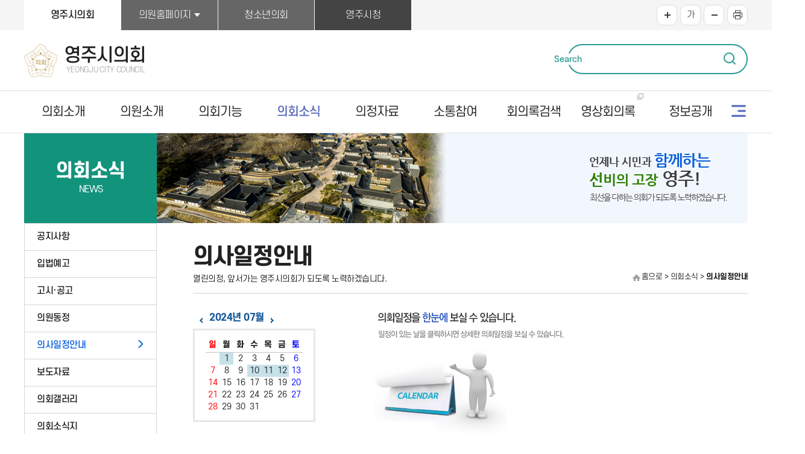

--- FILE ---
content_type: text/html
request_url: http://council.yeongju.go.kr/source/korean/news/agenda.html?fday=11&month=07&year=2024&chk=11
body_size: 43030
content:



<!DOCTYPE html>
<html lang="ko">
	<head>
	<meta charset="euc-kr">
	<meta http-equiv="X-UA-Compatible" content="IE=edge" />
	<meta http-equiv="Cache-Control" content="no-cache" />
	<meta http-equiv="Pragma" content="no-cache" />
	<meta http-equiv="imagetoolbar" content="no" />
	<meta name="robots" content="index,follow" />
	<meta name="subject" content="영주시의회 홈페이지" />
	<meta name="keywords" content="대한민국,경상북도,영주시의회" />
	<meta name="description" content="영주시의회 홈페이지입니다." />
	<meta name="copyright" content="COPYRIGHT(c) 2016 YEONGJU CITY COUNCIL. &amp; jeyun corp." />
	<meta name="classification" content="internet" />
	<meta name="language" content="ko" />
	<title>영주시의회</title>
	<link rel="shortcut icon" href="/images/common/favicon.ico" />
	<link rel="stylesheet" type="text/css" href="/css/bootstrap.css" />
	<link rel="stylesheet" type="text/css" href="/css/bootstrap-theme.css" />
	<link rel="stylesheet" type="text/css" href="/css/common.css" />
	<link rel="stylesheet" type="text/css" href="/css/board.css" />
	<link rel="stylesheet" type="text/css" href="/css/slick.css" />
	<link rel="stylesheet" type="text/css" href="/css/kr/layout.css" />
	<link rel="stylesheet" type="text/css" href="/source/korean/css/content.css" />
	
	<script type="text/javascript" src="/js/jquery.js"></script>
	<script type="text/javascript" src="/js/jquery-ui.min.js"></script>
	<script type="text/javascript" src="/js/bootstrap.min.js"></script>
	<script type="text/javascript" src="/js/slick.min.js"></script>
	<script type="text/javascript" src="/js/common.js"></script>
	<script type="text/javascript" src="/js/js_rolling.js"></script>
	<script type="text/javascript" src="/js/jquery.cycle.all.min.js"></script>
	<script type="text/javascript" src="/js/jquery.cookie.js"></script>


</head>
<body id="bg_sub"><p id="skip-navigation"><a href="#fontSize" id="top">본문바로가기</a></p>
<div id="top_menu">
	<div class="inner">
		<h2 class="skip">글로벌링크</h2>
		<ul id="global" class="w">
			<li class="on"><a href="/source/korean/main/main.html">영주시의회</a></li>
			<li class="list1 list"><a href="#member_list" onclick="globalShow('member_list'); return false;" title="클릭시 의원 목록이 보여집니다">의원홈페이지</a>
				<div id="member_list">
					<ul>
													<li><a href="/source/councilman/main/main.html?f_code=6070" title="김병기 의원 홈페이지 보기(새창열림)"  onclick="window.open(this.href,'councilman'); return false;">김병기</a></li>
													<li><a href="/source/councilman/main/main.html?f_code=9030" title="김병창 의원 홈페이지 보기(새창열림)"  onclick="window.open(this.href,'councilman'); return false;">김병창</a></li>
													<li><a href="/source/councilman/main/main.html?f_code=9080" title="김세연 의원 홈페이지 보기(새창열림)"  onclick="window.open(this.href,'councilman'); return false;">김세연</a></li>
													<li><a href="/source/councilman/main/main.html?f_code=9070" title="김정숙 의원 홈페이지 보기(새창열림)"  onclick="window.open(this.href,'councilman'); return false;">김정숙</a></li>
													<li><a href="/source/councilman/main/main.html?f_code=9060" title="김주영 의원 홈페이지 보기(새창열림)"  onclick="window.open(this.href,'councilman'); return false;">김주영</a></li>
													<li><a href="/source/councilman/main/main.html?f_code=8040" title="김화숙 의원 홈페이지 보기(새창열림)"  onclick="window.open(this.href,'councilman'); return false;">김화숙</a></li>
													<li><a href="/source/councilman/main/main.html?f_code=9040" title="손성호 의원 홈페이지 보기(새창열림)"  onclick="window.open(this.href,'councilman'); return false;">손성호</a></li>
													<li><a href="/source/councilman/main/main.html?f_code=6080" title="심재연 의원 홈페이지 보기(새창열림)"  onclick="window.open(this.href,'councilman'); return false;">심재연</a></li>
													<li><a href="/source/councilman/main/main.html?f_code=8010" title="우충무 의원 홈페이지 보기(새창열림)"  onclick="window.open(this.href,'councilman'); return false;">우충무</a></li>
													<li><a href="/source/councilman/main/main.html?f_code=9020" title="유충상 의원 홈페이지 보기(새창열림)"  onclick="window.open(this.href,'councilman'); return false;">유충상</a></li>
													<li><a href="/source/councilman/main/main.html?f_code=8020" title="이상근 의원 홈페이지 보기(새창열림)"  onclick="window.open(this.href,'councilman'); return false;">이상근</a></li>
													<li><a href="/source/councilman/main/main.html?f_code=9010" title="이재원 의원 홈페이지 보기(새창열림)"  onclick="window.open(this.href,'councilman'); return false;">이재원</a></li>
													<li><a href="/source/councilman/main/main.html?f_code=9050" title="전규호 의원 홈페이지 보기(새창열림)"  onclick="window.open(this.href,'councilman'); return false;">전규호</a></li>
													<li><a href="/source/councilman/main/main.html?f_code=8030" title="전풍림 의원 홈페이지 보기(새창열림)"  onclick="window.open(this.href,'councilman'); return false;">전풍림</a></li>
											</ul>
				</div>
			</li>
			<li><a href="/source/child/main/main.html" target="_blank" title="청소년의회(새창열림)">청소년의회</a></li>
			<li class="city"><a href="http://www.yeongju.go.kr/index.html" target="_blank" title="영주시청(새창열림)">영주시청</a></li>
		</ul>
		<h2 class="skip">글자크기조절, 인쇄</h2>
		<div id="font_control" class="w">
			<ul>
				<li><a href="#global" onclick="zoom_it(1);" title="글자크기를 한단계 확대합니다." >글자크기를 한단계 확대</a></li>
				<li><a href="#global" onclick="window.location.reload();" title="글자크기를 기본크기로 변경합니다.">가</a></li>
				<li><a href="#global" onclick="zoom_it(-1);" title="글자크기를 한단계 축소합니다.">글자크기를 한단계 축소</a></li>
				<li class="end"><a href="../util/sub_print.html?pagetitle=%C0%C7%BB%E7%C0%CF%C1%A4%BE%C8%B3%BB+%3A+%BF%B5%C1%D6%BD%C3%C0%C7%C8%B8" onclick="window.open(this.href, 'printPage', 'width=920,height=600,top=100,left=100,scrollbars=yes,resizable=no'); return false;" target="_blank" title="현재페이지를 인쇄합니다.(새창열림)" >프린트</a></li>
			</ul>
			<noscript>	<p id="font_acc"><a href="../guide/wap3.html">글자크기안내</a></p></noscript>
		</div>
	</div>
</div>
<div id="headArea">
	<div id="header">
		<h1 class="logo">
			<a href="/source/korean/main/main.html">
				<img src="/images/common/ico_logo.png" alt="영주시의회 마크" />
				<span>
					<strong>영주시의회</strong>
					<span>YEONGJU CITY COUNCIL</span>
				</span>
			</a>
		</h1>		
		<div id="search" class="collapse input-group" aria-expanded="false">
			<form action="/source/korean/open/totalsearch.html" name="inxform" onsubmit="return idx_detail();" method="post">
				<input type="hidden" name="mode" value="search" />
				<fieldset>
					<legend>Search</legend>
					<input type="text" name="keyword" id="keyword" size="14" accesskey="s" value="" title="검색어를 입력하세요" />
					<button type="submit" class="btn_sch">검색</button>
				</fieldset>
			</form>
		</div>
		<div class="sitemap">
			<a href="/source/korean/guide/sitemap.html">사이트맵</a>
		</div>		
	</div>
</div>

<!-- 메인메뉴 -->
<div id="menuArea" class="w">
	<div id="mainmenu" class="inner">
		<h2 class="skip">메인메뉴</h2>
		<ul id="topmenu">
			<li class="menu1 current">
	<a href="/source/korean/intro/chairman.html">의회소개</a>
	<div class="menu">
		<ul>
			<li class="current first-child"><a href="/source/korean/intro/chairman.html">의장실</a></li>
			<li class="current"><a href="/source/korean/intro/history.html">의회연혁</a></li>
			<li class="current"><a href="/source/korean/intro/org.html">의회조직</a></li>
			<li class="current"><a href="/source/korean/intro/mark.html">의회마크</a></li>
			<li class="current"><a href="/source/korean/intro/office.html">청사안내</a></li>
			<li class="current"><a href="/source/korean/intro/tour.html">방청안내</a></li>
			<li class="current last-child"><a href="/source/korean/intro/location.html">찾아오시는길</a></li>
		</ul>
	</div>
</li>
<li class="menu2 current">
	<a href="/source/korean/member/ethic.html">의원소개</a>
	<div class="menu">
		<ul>
			<li class="current first-child"><a href="/source/korean/member/ethic.html">의원윤리강령</a></li>
			<li class="current"><a href="/source/korean/member/standing.html">위원회구성</a></li>
			<li class="current"><a href="/source/korean/member/duty.html">의무와직무</a></li>
			<li class="current"><a href="/source/korean/member/active.html">현의원소개</a></li>
			<li class="current last-child"><a href="/source/korean/member/memberlist.html">역대의원소개</a></li>
		</ul>
	</div>
</li>
<li class="menu3 current">
	<a href="/source/korean/function/operate.html">의회기능</a>
	<div class="menu">
		<ul>
			<li class="current first-child"><a href="/source/korean/function/operate.html">의회운영</a></li>
			<li class="current"><a href="/source/korean/function/process.html">의안처리절차</a></li>
			<li class="current"><a href="/source/korean/function/budget.html">예산안처리절차</a></li>
			<li class="current last-child"><a href="/source/korean/function/inspect.html">행정사무감사 및 조사</a></li>
		</ul>
	</div>
</li>
<li class="menu4 current_on">
	<a href="/source/korean/news/notice.html">의회소식</a>
	<div class="menu">
		<ul>
			<li class="current first-child"><a href="/source/korean/news/notice.html">공지사항</a></li>
			<li class="current"><a href="/source/korean/news/legis.html">입법예고</a></li>
			<li class="current"><a href="/source/korean/news/gosi.html">고시·공고</a></li>
			<li class="current"><a href="/source/korean/news/activity.html">의원동정</a></li>
			<li class="current_on"><a href="/source/korean/news/agenda.html">의사일정안내</a></li>
			<!--<li class="current"><a href="/source/korean/news/public.html">국내외활동상황공개</a></li>-->
			<li class="current"><a href="/source/korean/news/news.html">보도자료</a></li>
			<li class="current"><a href="/source/korean/news/gallery.html">의회갤러리</a></li>
			<li class="currentlast-child"><a href="/source/korean/news/magazine.html">의회소식지</a></li>
		</ul>
	</div>
</li>
<li class="menu5 current">
	<a href="/source/korean/dataroom/present.html">의정자료</a>
	<div class="menu">
		<ul>
			<li class="current first-child"><a href="/source/korean/dataroom/present.html">의회운영현황</a></li>
			<!--<li class="current"><a href="/source/korean/dataroom/bill.html">의안검색</a></li>-->
			<li class="current"><a href="/source/korean/dataroom/motion.html">건의안 및 결의안현황</a></li>
			<li class="current"><a href="/source/korean/dataroom/timesearch.html">회의시간검색</a></li>
			<li class="current"><a href="/source/korean/dataroom/law.html">자치법규</a></li>
			<li class="current"><a href="/source/korean/dataroom/attend.html">의원별 의정활동</a></li>
			<li class="current"><a href="/source/korean/dataroom/voca.html">의회용어검색</a></li>
			<li class="current"><a href="/source/korean/dataroom/banner.html">배너모음</a></li>
			<li class="current last-child"><a href="/source/korean/dataroom/viewer.html">뷰어다운로드</a></li>
		</ul>
	</div>
</li>

<li class="menu6 current">
	<a href="/source/korean/open/petition.html">소통참여</a>
	<div class="menu">
		<ul>
			<li class="current first-child"><a href="/source/korean/open/petition.html">청원 및 진정안내</a></li>
			<li class="current"><a href="/source/korean/open/jumin.html">주민조례청구</a></li>
			<li class="current"><a href="/source/korean/open/inhope.html">행복 민원실</a></li>
			<li class="current"><a href="/source/korean/open/hope.html">의회에 바란다</a></li>
			<li class="current"><a href="/source/korean/open/business.html">업무추진비 공개</a></li>
			<li class="current"><a href="/source/korean/open/memberwork.html">의원 겸직 현황</a></li>
			<li class="current"><a href="/source/korean/open/report.html">공무국외출장보고서</a></li>
			<li class="current"><a href="/source/korean/open/research.html">의원연구단체보고서</a></li>
			<li class="current"><a href="/source/korean/open/commu.html">청렴소통공간</a></li>
			<li class="current last-child"><a href="/source/korean/open/totalsearch.html">통합검색</a></li>
		</ul>
	</div>
</li>
<li class="menu7 current">
	<a href="/source/korean/assembly/late.html">회의록검색</a>
	<div class="menu">
		<ul>
			<li class="current first-child"><a href="/source/korean/assembly/late.html">최근회의록</a></li>
			<li class="current"><a href="/source/korean/assembly/cate.html">목차별검색</a></li>
			<li class="current"><a href="/source/korean/assembly/word.html">색인어검색</a></li>
			<li class="current"><a href="/source/korean/assembly/case.html">안건검색</a></li>
			<li class="current"><a href="/source/korean/assembly/ordin.html">조례검색</a></li>
			<li class="current"><a href="/source/korean/assembly/item.html">항목별검색</a></li>
			<li class="current"><a href="/source/korean/assembly/qna.html">질문답변검색</a></li>
			<li class="current"><a href="/source/korean/assembly/speaker.html">발언자별검색</a></li>
			<li class="current"><a href="/source/korean/assembly/five.html">5분자유발언</a></li>
			<li class="current"><a href="/source/korean/assembly/question.html">시정질문</a></li>
			<li class="current last-child"><a href="/source/korean/assembly/append.html">부록검색</a></li>
		</ul>
	</div>
</li>

<li class="menu7 current">
	<a href="https://council.yeongju.go.kr/video/" target="_blank" title="새창">영상회의록</a>
	<div class="menu">
		<ul>
			<li class="current first-child"><a href="https://council.yeongju.go.kr/video/"></a></li>
		</ul>
	</div>
</li>

<li class="menu10 current">
	<a href="/source/korean/open2/op_2.html">정보공개</a>
	<div class="menu">
		<ul>
			<li class="current"><a href="/source/korean/open2/op_2.html">의회운영</a>
				<ul>
					<li class="current"><a href="/source/korean/news/agenda1.html">의회 회기</a></li>
					<li class="current"><a href="/source/korean/open2/op_2.html">의정비 심의위원회</a></li>
					<li class="current"><a href="/source/korean/open2/op_3.html">의원 겸직 현황</a></li>
					<li class="current"><a href="/source/korean/open2/op_4.html">업무추진비 현황</a></li>
					<li class="current"><a href="/source/korean/open2/op_5.html">국제교류 현황</a></li>
					<li class="current"><a href="/source/korean/open2/op_6.html">의원 정책연구 현황</a></li>
					<li class="current"><a href="/source/korean/open2/op_7.html">학술연구용역 현황</a></li>
					<li class="current"><a href="/source/korean/open2/op_8.html">의원 역량강화 현황</a></li>
					<li class="current"><a href="/source/korean/open2/op_9.html">행사개최 현황</a></li>
					<li class="current"><a href="/source/korean/open2/op_10.html">의원 징계현황</a></li>
				</ul>
			</li>
			<li class="current"><a href="/source/korean/open2/ac_2.html">의원활동</a>
				<ul>
					<li class="current"><a href="/source/korean/assembly/late.html">회의록(본회의, 상임위)</a></li>
					<li class="current"><a href="/source/korean/open2/ac_2.html">행정사무감사</a></li>
					<li class="current"><a href="/source/korean/open2/ac_3.html">행정사무감사 조치결과</a></li>
					<li class="current"><a href="/source/korean/open2/ac_4.html">행정사무조사</a></li>
					<li class="current"><a href="/source/korean/open2/ac_5.html">지방의회 질의답변 현황</a></li>
					<li class="current"><a href="/source/korean/assembly/bill.html">의안 처리현황</a></li>
					<li class="current"><a href="/source/korean/open2/ac_7.html">위원회 안건 검토 및 심사보고서</a></li>
					<li class="current"><a href="/source/korean/open2/ac_8.html">의원별 회의 출석율 현황</a></li>
					<li class="current"><a href="/source/korean/open2/ac_9.html">의원별 의정보고회 개최현황</a></li>
					<li class="current"><a href="/source/korean/open2/ac_10.html">교섭단체 운영 현황</a></li>
					<li class="current"><a href="/source/korean/open2/ac_11.html">정책지원관 운영 현황</a></li>
					<li class="current"><a href="/source/korean/open2/ac_12.html">의원정책개발비 현황</a></li>
				</ul>			
			</li>
			<li class="current"><a href="/source/korean/open2/sa_1.html">의회사무</a>
				<ul>
					<li class="current"><a href="/source/korean/open2/sa_1.html">사무기구 의원입법 지원현황</a></li>
					<li class="current"><a href="/source/korean/open2/sa_2.html">사무기구 예결산분석 지원현황</a></li>
					<li class="current"><a href="/source/korean/open2/sa_3.html">의회 민원처리현황</a></li>
					<li class="current"><a href="/source/korean/open2/sa_4.html">의회발간물 현황</a></li>
					<li class="current"><a href="/source/korean/open2/sa_5.html">의회자료체계 구축 현황</a></li>
				</ul>
			</li>
		</ul>
	</div>
</li>

<li class="menu9 current m">
	<a href="/source/korean/guide/sitemap.html">사이트안내</a>
	<div class="menu">
		<ul>
			<li class="current"><a href="/source/korean/guide/sitemap.html">사이트맵</a></li>
			<li class="current"><a href="/source/korean/guide/privacy.html">개인정보처리방침</a></li>
			<li class="current"><a href="/source/korean/guide/spam.html">이메일무단수집거부</a></li>
			<li class="current"><a href="/source/korean/guide/wap.html">웹접근성정책</a></li>
		</ul>
	</div>
</li>
		</ul>
		<div class="bar"></div>
		<noscript>
			<p class="skip"><a href="#fontSize" title="메뉴를 건너뛰고 본문으로 이동">메뉴건너뛰기</a></p>
			<div id="topmenu_acc">
				<ul id="topmenu_acc_inner">
					<li class="menu1 current">
	<a href="/source/korean/intro/chairman.html">의회소개</a>
	<div class="menu">
		<ul>
			<li class="current first-child"><a href="/source/korean/intro/chairman.html">의장실</a></li>
			<li class="current"><a href="/source/korean/intro/history.html">의회연혁</a></li>
			<li class="current"><a href="/source/korean/intro/org.html">의회조직</a></li>
			<li class="current"><a href="/source/korean/intro/mark.html">의회마크</a></li>
			<li class="current"><a href="/source/korean/intro/office.html">청사안내</a></li>
			<li class="current"><a href="/source/korean/intro/tour.html">방청안내</a></li>
			<li class="current last-child"><a href="/source/korean/intro/location.html">찾아오시는길</a></li>
		</ul>
	</div>
</li>
<li class="menu2 current">
	<a href="/source/korean/member/ethic.html">의원소개</a>
	<div class="menu">
		<ul>
			<li class="current first-child"><a href="/source/korean/member/ethic.html">의원윤리강령</a></li>
			<li class="current"><a href="/source/korean/member/standing.html">위원회구성</a></li>
			<li class="current"><a href="/source/korean/member/duty.html">의무와직무</a></li>
			<li class="current"><a href="/source/korean/member/active.html">현의원소개</a></li>
			<li class="current last-child"><a href="/source/korean/member/memberlist.html">역대의원소개</a></li>
		</ul>
	</div>
</li>
<li class="menu3 current">
	<a href="/source/korean/function/operate.html">의회기능</a>
	<div class="menu">
		<ul>
			<li class="current first-child"><a href="/source/korean/function/operate.html">의회운영</a></li>
			<li class="current"><a href="/source/korean/function/process.html">의안처리절차</a></li>
			<li class="current"><a href="/source/korean/function/budget.html">예산안처리절차</a></li>
			<li class="current last-child"><a href="/source/korean/function/inspect.html">행정사무감사 및 조사</a></li>
		</ul>
	</div>
</li>
<li class="menu4 current_on">
	<a href="/source/korean/news/notice.html">의회소식</a>
	<div class="menu">
		<ul>
			<li class="current first-child"><a href="/source/korean/news/notice.html">공지사항</a></li>
			<li class="current"><a href="/source/korean/news/legis.html">입법예고</a></li>
			<li class="current"><a href="/source/korean/news/gosi.html">고시·공고</a></li>
			<li class="current"><a href="/source/korean/news/activity.html">의원동정</a></li>
			<li class="current_on"><a href="/source/korean/news/agenda.html">의사일정안내</a></li>
			<!--<li class="current"><a href="/source/korean/news/public.html">국내외활동상황공개</a></li>-->
			<li class="current"><a href="/source/korean/news/news.html">보도자료</a></li>
			<li class="current"><a href="/source/korean/news/gallery.html">의회갤러리</a></li>
			<li class="currentlast-child"><a href="/source/korean/news/magazine.html">의회소식지</a></li>
		</ul>
	</div>
</li>
<li class="menu5 current">
	<a href="/source/korean/dataroom/present.html">의정자료</a>
	<div class="menu">
		<ul>
			<li class="current first-child"><a href="/source/korean/dataroom/present.html">의회운영현황</a></li>
			<!--<li class="current"><a href="/source/korean/dataroom/bill.html">의안검색</a></li>-->
			<li class="current"><a href="/source/korean/dataroom/motion.html">건의안 및 결의안현황</a></li>
			<li class="current"><a href="/source/korean/dataroom/timesearch.html">회의시간검색</a></li>
			<li class="current"><a href="/source/korean/dataroom/law.html">자치법규</a></li>
			<li class="current"><a href="/source/korean/dataroom/attend.html">의원별 의정활동</a></li>
			<li class="current"><a href="/source/korean/dataroom/voca.html">의회용어검색</a></li>
			<li class="current"><a href="/source/korean/dataroom/banner.html">배너모음</a></li>
			<li class="current last-child"><a href="/source/korean/dataroom/viewer.html">뷰어다운로드</a></li>
		</ul>
	</div>
</li>

<li class="menu6 current">
	<a href="/source/korean/open/petition.html">소통참여</a>
	<div class="menu">
		<ul>
			<li class="current first-child"><a href="/source/korean/open/petition.html">청원 및 진정안내</a></li>
			<li class="current"><a href="/source/korean/open/jumin.html">주민조례청구</a></li>
			<li class="current"><a href="/source/korean/open/inhope.html">행복 민원실</a></li>
			<li class="current"><a href="/source/korean/open/hope.html">의회에 바란다</a></li>
			<li class="current"><a href="/source/korean/open/business.html">업무추진비 공개</a></li>
			<li class="current"><a href="/source/korean/open/memberwork.html">의원 겸직 현황</a></li>
			<li class="current"><a href="/source/korean/open/report.html">공무국외출장보고서</a></li>
			<li class="current"><a href="/source/korean/open/research.html">의원연구단체보고서</a></li>
			<li class="current"><a href="/source/korean/open/commu.html">청렴소통공간</a></li>
			<li class="current last-child"><a href="/source/korean/open/totalsearch.html">통합검색</a></li>
		</ul>
	</div>
</li>
<li class="menu7 current">
	<a href="/source/korean/assembly/late.html">회의록검색</a>
	<div class="menu">
		<ul>
			<li class="current first-child"><a href="/source/korean/assembly/late.html">최근회의록</a></li>
			<li class="current"><a href="/source/korean/assembly/cate.html">목차별검색</a></li>
			<li class="current"><a href="/source/korean/assembly/word.html">색인어검색</a></li>
			<li class="current"><a href="/source/korean/assembly/case.html">안건검색</a></li>
			<li class="current"><a href="/source/korean/assembly/ordin.html">조례검색</a></li>
			<li class="current"><a href="/source/korean/assembly/item.html">항목별검색</a></li>
			<li class="current"><a href="/source/korean/assembly/qna.html">질문답변검색</a></li>
			<li class="current"><a href="/source/korean/assembly/speaker.html">발언자별검색</a></li>
			<li class="current"><a href="/source/korean/assembly/five.html">5분자유발언</a></li>
			<li class="current"><a href="/source/korean/assembly/question.html">시정질문</a></li>
			<li class="current last-child"><a href="/source/korean/assembly/append.html">부록검색</a></li>
		</ul>
	</div>
</li>

<li class="menu7 current">
	<a href="https://council.yeongju.go.kr/video/" target="_blank" title="새창">영상회의록</a>
	<div class="menu">
		<ul>
			<li class="current first-child"><a href="https://council.yeongju.go.kr/video/"></a></li>
		</ul>
	</div>
</li>

<li class="menu10 current">
	<a href="/source/korean/open2/op_2.html">정보공개</a>
	<div class="menu">
		<ul>
			<li class="current"><a href="/source/korean/open2/op_2.html">의회운영</a>
				<ul>
					<li class="current"><a href="/source/korean/news/agenda1.html">의회 회기</a></li>
					<li class="current"><a href="/source/korean/open2/op_2.html">의정비 심의위원회</a></li>
					<li class="current"><a href="/source/korean/open2/op_3.html">의원 겸직 현황</a></li>
					<li class="current"><a href="/source/korean/open2/op_4.html">업무추진비 현황</a></li>
					<li class="current"><a href="/source/korean/open2/op_5.html">국제교류 현황</a></li>
					<li class="current"><a href="/source/korean/open2/op_6.html">의원 정책연구 현황</a></li>
					<li class="current"><a href="/source/korean/open2/op_7.html">학술연구용역 현황</a></li>
					<li class="current"><a href="/source/korean/open2/op_8.html">의원 역량강화 현황</a></li>
					<li class="current"><a href="/source/korean/open2/op_9.html">행사개최 현황</a></li>
					<li class="current"><a href="/source/korean/open2/op_10.html">의원 징계현황</a></li>
				</ul>
			</li>
			<li class="current"><a href="/source/korean/open2/ac_2.html">의원활동</a>
				<ul>
					<li class="current"><a href="/source/korean/assembly/late.html">회의록(본회의, 상임위)</a></li>
					<li class="current"><a href="/source/korean/open2/ac_2.html">행정사무감사</a></li>
					<li class="current"><a href="/source/korean/open2/ac_3.html">행정사무감사 조치결과</a></li>
					<li class="current"><a href="/source/korean/open2/ac_4.html">행정사무조사</a></li>
					<li class="current"><a href="/source/korean/open2/ac_5.html">지방의회 질의답변 현황</a></li>
					<li class="current"><a href="/source/korean/assembly/bill.html">의안 처리현황</a></li>
					<li class="current"><a href="/source/korean/open2/ac_7.html">위원회 안건 검토 및 심사보고서</a></li>
					<li class="current"><a href="/source/korean/open2/ac_8.html">의원별 회의 출석율 현황</a></li>
					<li class="current"><a href="/source/korean/open2/ac_9.html">의원별 의정보고회 개최현황</a></li>
					<li class="current"><a href="/source/korean/open2/ac_10.html">교섭단체 운영 현황</a></li>
					<li class="current"><a href="/source/korean/open2/ac_11.html">정책지원관 운영 현황</a></li>
					<li class="current"><a href="/source/korean/open2/ac_12.html">의원정책개발비 현황</a></li>
				</ul>			
			</li>
			<li class="current"><a href="/source/korean/open2/sa_1.html">의회사무</a>
				<ul>
					<li class="current"><a href="/source/korean/open2/sa_1.html">사무기구 의원입법 지원현황</a></li>
					<li class="current"><a href="/source/korean/open2/sa_2.html">사무기구 예결산분석 지원현황</a></li>
					<li class="current"><a href="/source/korean/open2/sa_3.html">의회 민원처리현황</a></li>
					<li class="current"><a href="/source/korean/open2/sa_4.html">의회발간물 현황</a></li>
					<li class="current"><a href="/source/korean/open2/sa_5.html">의회자료체계 구축 현황</a></li>
				</ul>
			</li>
		</ul>
	</div>
</li>

<li class="menu9 current m">
	<a href="/source/korean/guide/sitemap.html">사이트안내</a>
	<div class="menu">
		<ul>
			<li class="current"><a href="/source/korean/guide/sitemap.html">사이트맵</a></li>
			<li class="current"><a href="/source/korean/guide/privacy.html">개인정보처리방침</a></li>
			<li class="current"><a href="/source/korean/guide/spam.html">이메일무단수집거부</a></li>
			<li class="current"><a href="/source/korean/guide/wap.html">웹접근성정책</a></li>
		</ul>
	</div>
</li>
				</ul>
			</div>
		</noscript>
	</div>
	<hr />
<!-- //메인메뉴 -->
</div>

<div id="container_sub">
	<div id="container"><div id="subContent">
	<div id="submenu" class="w">
		<div class="sm_tit sm_news">
			<h2>의회소식</h2>
			<p>news</p>
		</div>
		<ul class="depth2">
							<li class="current first-child"><a href="../news/notice.html"><em>공지사항</em><span class="glyphicon glyphicon-menu-right"></span></a></li>
				<li class="current"><a href="../news/legis.html"><em>입법예고</em><span class="glyphicon glyphicon-menu-right"></span></a></li>
				<li class="current"><a href="../news/gosi.html"><em>고시·공고</em><span class="glyphicon glyphicon-menu-right"></span></a></li>
				<li class="current"><a href="../news/activity.html"><em>의원동정</em><span class="glyphicon glyphicon-menu-right"></span></a></li>
				<li class="current_on"><a href="../news/agenda.html"><em>의사일정안내</em><span class="glyphicon glyphicon-menu-right"></span></a></li>
				<!--<li class="current"><a href="../news/public.html"><em>국내외활동상황공개</em><span class="glyphicon glyphicon-menu-right"></span></a></li>-->
				<li class="current "><a href="../news/news.html"><em>보도자료</em><span class="glyphicon glyphicon-menu-right"></span></a></li>
				<li class="current"><a href="../news/gallery.html"><em>의회갤러리</em><span class="glyphicon glyphicon-menu-right"></span></a></li>
				<li class="current last-child"><a href="../news/magazine.html"><em>의회소식지</em><span class="glyphicon glyphicon-menu-right"></span></a></li>
					</ul>

	</div>
<div id="subRight">
	<div id="subVisual" class="w">
		<h3 class="skip">서브비주얼</h3>
		<img class="subvisual_img" src="/images/kr/common/subvisual/visual_news.jpg" alt="" />
		<p><img src="/images/kr/common/subvisual/slogan.png" alt="언제나 시민과 함께하는 선비의 고장 영주! 최선을 다하는 의회가 되도록 노력하겠습니다." /></p>
	</div>
	<hr />

<!-- 프린트영역 -->
	<div id="content">
		<div id="pageInfo">
			<div class="pageTitle">
							<h3>의사일정안내</h3>
							<p>열린의정, 앞서가는 영주시의회가 되도록 노력하겠습니다.</p>
			</div>

						<p class="loc w"><a href="/">홈으로</a> &gt; 의회소식 &gt; <span class="bold">의사일정안내</span></p>
					
		</div>


		<!-- 글자크기조절 -->
		<div id="fontSize">
		<div id="sub_default">
		
<div id="sub_agenda">
	<div class="agenda_calendar">
		<p class="month_navi">
			<span class="btn"><a href="?month=6&amp;year=2024"><img src="/source/korean/images/news/agenda/btn_prev.gif" width="5" height="9" alt="이전달" /></a></span>
			<span class="date">2024년  07월</span>
			<span class="btn"><a href="?month=8&amp;year=2024"><img src="/source/korean/images/news/agenda/btn_next.gif" width="5" height="9" alt="다음달" /></a></span>
		</p>
		<div class="calendar">
			<table cellspacing="0" summary="의사일정. 각 요일별 의사일정이 표시되며 의사일정 클릭시 하단에 상세정보가 출력됨">
				<caption>의사일정</caption>
				<thead>
					<tr>
						<th scope="col" class="sun">일</th>
						<th scope="col">월</th>
						<th scope="col">화</th>
						<th scope="col">수</th>
						<th scope="col">목</th>
						<th scope="col">금</th>
						<th scope="col" class="sat">토</th>
					</tr>
				</thead>
				<tbody>
				<tr>
<td scope="row"></td>
<td class=" current">
													<a href='/source/korean/news/agenda.html?fday=1&amp;month=07&amp;year=2024&amp;chk=1#agenda_today'><span class="date">1</span></a>
												</td>
<td><span class="date">2</span></td>
<td><span class="date">3</span></td>
<td><span class="date">4</span></td>
<td><span class="date">5</span></td>
<td class="last-child"><span class="sat">6</span></td>
</tr>
<tr>
<td scope="row"><span class="sun">7</span></td>
<td><span class="date">8</span></td>
<td><span class="date">9</span></td>
<td class=" current">
													<a href='/source/korean/news/agenda.html?fday=10&amp;month=07&amp;year=2024&amp;chk=10#agenda_today'><span class="date">10</span></a>
												</td>
<td class=" current">
													<a href='/source/korean/news/agenda.html?fday=11&amp;month=07&amp;year=2024&amp;chk=11#agenda_today'><span class="date">11</span></a>
												</td>
<td class=" current">
													<a href='/source/korean/news/agenda.html?fday=12&amp;month=07&amp;year=2024&amp;chk=12#agenda_today'><span class="date">12</span></a>
												</td>
<td class="last-child"><span class="sat">13</span></td>
</tr>
<tr>
<td scope="row"><span class="sun">14</span></td>
<td><span class="date">15</span></td>
<td><span class="date">16</span></td>
<td><span class="date">17</span></td>
<td><span class="date">18</span></td>
<td><span class="date">19</span></td>
<td class="last-child"><span class="sat">20</span></td>
</tr>
<tr>
<td scope="row"><span class="sun">21</span></td>
<td><span class="date">22</span></td>
<td><span class="date">23</span></td>
<td><span class="date">24</span></td>
<td><span class="date">25</span></td>
<td><span class="date">26</span></td>
<td class="last-child"><span class="sat">27</span></td>
</tr>
<tr>
<td scope="row"><span class="sun">28</span></td>
<td><span class="date">29</span></td>
<td><span class="date">30</span></td>
<td><span class="date">31</span></td>
<td></td>
<td></td>
<td class="last-child"></td>
</tr>
				</tbody>
			</table>
		</div>
	</div>
		<div class="agenda_info">
		<p><img src="/source/korean/images/news/agenda/agenda_info.gif" width="230" height="19" alt="의회일정을 한눈에 보실 수 있습니다." /></p>
		<p><img src="/source/korean/images/news/agenda/agenda_detail.gif" width="310" height="14" alt="일정이 있는 날을 클릭하시면 상세한 의회일정을 보실 수 있습니다." /></p>
	</div>
	<div class="agenda_result">
			<p class="title">제285회 [ 임시회 ] : 2024. 07. 10 ~ 2024. 07. 12 ( 3 일간 )</p>
		<table cellspacing="0" summary="의사일정 상세보기입니다. 각 로우는 제목, 일시, 주요안건, 첨부파일을 나타냅니다.">
			<caption>의사일정 상세보기</caption>
			<thead>
				<tr>
					<th scope="col" width="50">제목</th>
					<th scope="col" width="175">일시</th>
					<th scope="col">주요안건</th>
					<th scope="col" width="50" class="last-child">첨부</th>
				</tr>
			</thead>
			<tbody>
					<tr>
									<td scope="row">본회의<br>(제1차)</td>
					<td>2024년 07월 10일 - 10 : 00</td>
					<td class="con">※ 개회식 &#8211; 개식, 국기에 대한 경례, 개회사<br />
 &#9702; 안건 처리<br />
  1. 회기결정의 건<br />
  2. 시장 등 관계 공무원 출석요구의 건<br />
  3. 휴회의 건<br />
</td>
					<td class="last-child"><a href='/CLAdmin/Agenda/AgendaDownload.php?filename=tbl_agenda-668b3de17b514.hwp&amp;name=%C1%A6285%C8%B8+%C0%D3%BD%C3%C8%B8+%BC%BC%BA%CE%C0%C7%BB%E7%C0%CF%C1%A4%BE%C8.hwp'><img src='/source/korean/images/board/ico_file.gif' width='16' height='16' alt='첨부파일' border='0' /></a></td>
				</tr>
					<tr>
									<td scope="row">시민행복<br>(제1차)</td>
					<td>2024년 07월 11일 - 10 : 00</td>
					<td class="con">【시민행복위원회】<br />
  1. 영주시 통합재정안정화기금 설치 및 운용 조례 일부개정조례안<br />
  2. 영주시 지방공무원 복무 조례 일부개정조례안<br />
  3. 영주시 행정기구 설치 조례 일부개정조례안<br />
  4. 영주시 공유재산 관리 조례 일부개정조례안<br />
</td>
					<td class="last-child">·</td>
				</tr>
					<tr>
									<td scope="row">경제도시<br>(제1차)</td>
					<td>2024년 07월 11일 - 10 : 00</td>
					<td class="con">【경제도시위원회】<br />
  1. 영주시 일반농산어촌개발사업 시설물 운영 및 관리 조례안<br />
</td>
					<td class="last-child">·</td>
				</tr>
					<tr>
									<td scope="row">본회의<br>(제2차)</td>
					<td>2024년 07월 12일 - 10 : 00</td>
					<td class="con">&#9702; 안건 처리<br />
  1. 조례안 및 기타 안건 의결<br />
  2. 폐회<br />
</td>
					<td class="last-child">·</td>
				</tr>
				</tbody>
		</table>
		</div>
</div>
</div>
</div>
</div>
</div>
</div>
</div><hr />
<div id="linksite">
	<div class="inner">
		<ul>
			<li>
				<a href="#linksite01">경상북도내 의회</a>
				<div id="linksite01">
					<ul>
												<li><a href="http://council.gyeongbuk.go.kr" target="_blank" title="경상북도의회(새창)">경상북도의회</a></li>
												<li><a href="http://www.gbgsc.go.kr/" target="_blank" title="경산시의회(새창)">경산시의회</a></li>
												<li><a href="http://www.gjcouncil.or.kr" target="_blank" title="경주시의회(새창)">경주시의회</a></li>
												<li><a href="http://council.goryeong.go.kr/" target="_blank" title="고령군의회(새창)">고령군의회</a></li>
												<li><a href="http://www.gumici.or.kr/" target="_blank" title="구미시의회(새창)">구미시의회</a></li>
												<li><a href="http://gwcouncil.kr/" target="_blank" title="군위군의회(새창)">군위군의회</a></li>
												<li><a href="http://council.gc.go.kr/" target="_blank" title="김천시의회(새창)">김천시의회</a></li>
												<li><a href="https://council.gbmg.go.kr/" target="_blank" title="문경시의회(새창)">문경시의회</a></li>
												<li><a href="http://council.bonghwa.go.kr/" target="_blank" title="봉화군의회(새창)">봉화군의회</a></li>
												<li><a href="http://www.sangjucouncil.go.kr/" target="_blank" title="상주시의회(새창)">상주시의회</a></li>
												<li><a href="http://www.sjcouncil.go.kr/" target="_blank" title="성주군의회(새창)">성주군의회</a></li>
												<li><a href="http://council.andong.go.kr/" target="_blank" title="안동시의회(새창)">안동시의회</a></li>
												<li><a href="http://council.yd.go.kr/" target="_blank" title="영덕군의회(새창)">영덕군의회</a></li>
												<li><a href="http://council.yc.go.kr/" target="_blank" title="영천시의회(새창)">영천시의회</a></li>
												<li><a href="http://www.ycgcl.kr/" target="_blank" title="예천군의회(새창)">예천군의회</a></li>
												<li><a href="http://www.ulleung.go.kr/Ullung_Assembly" target="_blank" title="울릉군의회(새창)">울릉군의회</a></li>
												<li><a href="http://council.uljin.go.kr/" target="_blank" title="울진군의회(새창)">울진군의회</a></li>
												<li><a href="http://cus.go.kr/" target="_blank" title="의성군의회(새창)">의성군의회</a></li>
												<li><a href="https://council.yyg.go.kr/" target="_blank" title="영양군의회(새창)">영양군의회</a></li>
												<li><a href="https://council.cs.go.kr/main.web" target="_blank" title="청송군의회(새창)">청송군의회</a></li>
												<li><a href="https://council.chilgok.go.kr/site/default.asp" target="_blank" title="칠곡군의회(새창)">칠곡군의회</a></li>
												<li><a href="https://council.pohang.go.kr/open_content" target="_blank" title="포항시의회(새창)">포항시의회</a></li>
											</ul>
				</div>
			</li>
			<li>
				<a href="#linksite02">중앙정부기관</a>
				<div id="linksite02">
					<ul>
												<li><a href="https://nas.na.go.kr" target="_blank" title="국회사무처 (새창)">국회사무처</a></li>
												<li><a href="http://www.customs.go.kr" target="_blank" title="관세청 (새창)">관세청</a></li>
												<li><a href="http://www.nts.go.kr" target="_blank" title="국세청 (새창)">국세청</a></li>
												<li><a href="http://www.moe.go.kr" target="_blank" title="교육부 (새창)">교육부</a></li>
												<li><a href="http://www.mnd.go.kr" target="_blank" title="국방부 (새창)">국방부</a></li>
												<li><a href="http://www.police.go.kr" target="_blank" title="경찰청 (새창)">경찰청</a></li>
												<li><a href="http://www.kma.go.kr" target="_blank" title="기상청 (새창)">기상청</a></li>
												<li><a href="https://www.molit.go.kr/" target="_blank" title="국토교통부 (새창)">국토교통부</a></li>
												<li><a href="https://www.mafra.go.kr/" target="_blank" title="농림축산식품부 (새창)">농림축산식품부</a></li>
												<li><a href="http://www.rda.go.kr" target="_blank" title="농촌진흥청 (새창)">농촌진흥청</a></li>
												<li><a href="https://www.moel.go.kr/index.do" target="_blank" title="고용노동부 (새창)">고용노동부</a></li>
												<li><a href="http://www.assembly.go.kr/" target="_blank" title="대한민국 국회 (새창)">대한민국 국회</a></li>
												<li><a href="http://www.spo.go.kr" target="_blank" title="대검찰청 (새창)">대검찰청</a></li>
												<li><a href="https://www.mcst.go.kr/kor/main.jsp" target="_blank" title="문화체육관광부 (새창)">문화체육관광부</a></li>
												<li><a href="http://www.cha.go.kr/" target="_blank" title="국가유산청 (새창)">국가유산청</a></li>
												<li><a href="http://www.moj.go.kr" target="_blank" title="법무부 (새창)">법무부</a></li>
												<li><a href="http://www.mma.go.kr" target="_blank" title="병무청 (새창)">병무청</a></li>
												<li><a href="http://www.mohw.go.kr" target="_blank" title="보건복지가족부 (새창)">보건복지가족부</a></li>
												<li><a href="https://www.nfa.go.kr" target="_blank" title="소방청 (새창)">소방청</a></li>
												<li><a href="http://www.kfda.go.kr" target="_blank" title="식품의약품안전청 (새창)">식품의약품안전청</a></li>
												<li><a href="http://www.forest.go.kr/" target="_blank" title="산림청 (새창)">산림청</a></li>
												<li><a href="https://www.motie.go.kr/" target="_blank" title="산업통상자원부 (새창)">산업통상자원부</a></li>
												<li><a href="http://www.mofat.go.kr" target="_blank" title="외교부 (새창)">외교부</a></li>
												<li><a href="https://www.mogef.go.kr/" target="_blank" title="여성가족부 (새창)">여성가족부</a></li>
												<li><a href="https://www.moef.go.kr/" target="_blank" title="기획재정부 (새창)">기획재정부</a></li>
												<li><a href="http://www.smba.go.kr" target="_blank" title="중소기업청 (새창)">중소기업청</a></li>
												<li><a href="https://kostat.go.kr/ansk/" target="_blank" title="통계청 (새창)">통계청</a></li>
												<li><a href="http://unikorea.go.kr" target="_blank" title="통일부 (새창)">통일부</a></li>
												<li><a href="http://www.kipo.go.kr" target="_blank" title="특허청 (새창)">특허청</a></li>
												<li><a href="https://www.mois.go.kr/" target="_blank" title="행정안전부 (새창)">행정안전부</a></li>
												<li><a href="http://www.me.go.kr" target="_blank" title="환경부 (새창)">환경부</a></li>
												<li><a href="http://www.kcg.go.kr" target="_blank" title="해양경찰청 (새창)">해양경찰청</a></li>
											</ul>
				</div>
			</li>
			<li>
				<a href="https://www.yeongju.go.kr" target="_blank" title="새창열림">영주시청</a>
			</li>
		</ul>
			</div>
</div>
<h2 class="skip">주소 및 연락처, 저작권정보</h2>
<div id="footer">
	<a href="#top" class="btn_top">TOP</a>
	<div class="inner">
		<ul class="link">
			<li><a href="/source/korean/guide/wap.html">웹접근성정책</a></li>
			<li class="privacy"><a href="/source/korean/guide/privacy.html">개인정보처리방침</a></li>
			<li><a href="/source/korean/guide/sitemap.html">사이트맵</a></li>
			<li><a href="/source/korean/intro/location.html">찾아오시는길</a></li>
			<!--<li><a href="/source/intranet/login/login.html" onclick="window.open(this.href,'cast','width=300,height=320'); return false;" target="_blank" title="새창열림">인트라넷</a></li>-->
		</ul>
		<div class="info">
			<h2 class="logo">
				<img src="/images/kr/common/ico_logo_foot.jpg" alt="의회마크">
				<span>
					<strong>영주시의회</strong>
					<span>YEONGJU CITY COUNCIL</span>
				</span>
			</h2>
			<address>(우)36073  경상북도 영주시 광복로 65 (영주1동 19-1)  Tel. <a href="tel:054-635-1022">(054)635-1022</a>  /  Fax. (054)631-2372 (평일 09:00 ~ 18:00(점심시간 12:00 ~ 13:00))</address>
			<p class="copyright">COPYRIGHT &copy; 2022 YEONGJU CITY COUNCIL. ALL RIGHTS RESERVED</p>
		</div>
	</div>
</div>

<div class="mask"></div>


</body>
</html>

<!-- Piwik -->
<script type="text/javascript">
  var _paq = _paq || [];
  _paq.push(["trackPageView"]);
  _paq.push(["enableLinkTracking"]);

  (function() {
    var u=(("https:" == document.location.protocol) ? "https" : "http") + "://council.yeongju.go.kr/piwik/";
    _paq.push(["setTrackerUrl", u+"piwik.php"]);
    _paq.push(["setSiteId", "1"]);
    var d=document, g=d.createElement("script"), s=d.getElementsByTagName("script")[0]; g.type="text/javascript";
    g.defer=true; g.async=true; g.src=u+"piwik.js"; s.parentNode.insertBefore(g,s);
  })();
</script>
<!-- End Piwik Code -->


--- FILE ---
content_type: text/css
request_url: http://council.yeongju.go.kr/css/common.css
body_size: 8306
content:
@charset "euc-kr";
/***
제작자 : (주)제윤 정은정
작성일 : 2016년 12월 15일
수정일 : 최종 수정된날짜
저작권 : 본 CSS 파일은 제작자 동의없이 일체의 수정을 금지합니다. 제작자 동의없이 내용이 수정되었을 경우 제작자는 오류 및 버그에 대한 일체의 책임을 지지 않습니다.
***/

@font-face {
	font-family: 'Nanum Gothic';
	font-style: normal;
	font-weight: 700;
	src: url("/css/font/NanumGothic-Bold.eot");
	src: url("/css/font/NanumGothic-Bold.eot?#iefix") format('embedded-opentype'),
		url("/css/font/NanumGothic-Bold.woff2") format('woff2'),
		url("/css/font/NanumGothic-Bold.woff") format('woff'),
		url("/css/font/NanumGothic-Bold.ttf") format('truetype');
}
@font-face {
	font-family: 'Nanum Gothic';
	font-style: normal;
	font-weight: 400;
	src: url("/css/font/NanumGothic-Regular.eot");
	src: url("/css/font/NanumGothic-Regular.eot?#iefix") format('embedded-opentype'),
		url("/css/font/NanumGothic-Regular.woff2") format('woff2'),
		url("/css/font/NanumGothic-Regular.woff") format('woff'),
		url("/css/font/NanumGothic-Regular.ttf") format('truetype');
}
@font-face {
	font-family: 'Nanum Gothic';
	font-style: normal;
	font-weight: 800;
	src: url("/css/font/NanumGothic-ExtraBold.eot");
	src: url("/css/font/NanumGothic-ExtraBold.eot?#iefix") format('embedded-opentype'),
		url("/css/font/NanumGothic-ExtraBold.woff2") format('woff2'),
		url("/css/font/NanumGothic-ExtraBold.woff") format('woff'),
		url("/css/font/NanumGothic-ExtraBold.ttf") format('truetype');
}

/* reset */
html, body, div, object, iframe, h1, h2, h3, h4, h5, h6, p, blockquote, address, dl, dt, dd, ol, ul, li, fieldset, form, legend, table, caption, tbody, tfoot, thead, tr, th, td, input, select, textarea, figure, figcaption, header, footer, menu, nav, section, summary, audio, video, button{margin:0; padding:0; -webkit-print-color-adjust:exact;}
hr{display:none;}
ul, ol, li{list-style:none;}
img, fieldset{border:none; vertical-align:middle;}
h1, h2, h3, h4, h5, h6{font-size:100%; font-family:'score', 'Noto Sans KR','Nanum Gothic', 'Malgun Gothic', '맑은고딕', 'Dotum', '돋움', 'Montserrat', 'Arial', 'sans-serif';}
table{width:100%; border-collapse:collapse; font-size:100% !important;}
address, em, optgroup{font-style:normal;}
object{vertical-align:top;}
input, button, select{vertical-align:middle; border-radius:0;}
article, aside, details, hgroup, main, figure, figcaption, header, footer, menu, nav, section, summary{display:block;}
audio, canvas, progress, video{display:inline-block; vertical-align:baseline;}

button{box-shadow:none; border:none; vertical-align:top; font-family:'score', 'Noto Sans KR','Nanum Gothic', 'Malgun Gothic', '맑은고딕', 'Dotum', '돋움', 'Montserrat', 'Arial', 'sans-serif'; border-radius:0; background:none;}
button,select{cursor:pointer;}

/* linkStyle */
a{color:#222; text-decoration:none;}
a:link,
a:visited{color:#222; text-decoration:none;}
a:active,
a:focus,
a:hover{text-decoration:underline;}

/* font */
body{color:#222; font-size:84%; font-weight:normal; font-family:'score', 'Noto Sans KR','Nanum Gothic', 'Malgun Gothic', '맑은고딕', 'Dotum', '돋움', 'Montserrat', 'Arial', 'sans-serif'; letter-spacing:-0.5px;}
input, select, textarea{color:#222; background:#fff; font-family:'score', 'Noto Sans KR','Nanum Gothic', 'Malgun Gothic', '맑은고딕', 'Dotum', '돋움', 'Montserrat', 'Arial', 'sans-serif';}
textarea{border:1px solid #ccc;}
input,textarea{ 
-webkit-ime-mode:active; 
-moz-ime-mode:active; 
-ms-ime-mode:active; 
ime-mode:active; 
}

/* skip */
.skip, legend, caption{position:absolute; left:-5000px; width:0; height:0; font-size:0; line-height:0; overflow:hidden;}
caption{position:static;}


.editor{padding:20px;background:#fff}
.editor span{line-height:130%;color:#666}
.blueTxt{color:#128ed5;}
.redTxt{color:#e31f11;}
.skyTxt{color:#008ed0;}
.greenTxt{color:#2d960c;}
.orangeTxt{color:#ff721d;}
.pinkTxt{color:#fa7ba2;}
.purpleTxt{color:#681c94;}
.brownTxt{color:#976000;}
.yellowTxt{color:#fcff00;}
.bold,strong{font-weight:bold;}
.bgYellow{color:#000;background:#ff0}

/* 메인페이지 글꼴 */

@font-face {
  font-family: 'Noto Sans KR';
  font-style: normal;
  font-weight: 100;
  src: local('notokr-demilight');
  src: url('/css/font/notokr-demilight.eot');
  src: url('/css/font/notokr-demilight.eot?#iefix') format('embedded-opentype'),
      url('/css/font/notokr-demilight.woff2') format('woff2'),
      url('/css/font/notokr-demilight.woff') format('woff');
}
@font-face {
  font-family: 'Noto Sans KR';
  font-style: normal;
  font-weight: 400;
  src: local('notokr-regular');
  src: url('/css/font/notokr-regular.eot');
  src: url('/css/font/notokr-regular.eot?#iefix') format('embedded-opentype'),
      url('/css/font/notokr-regular.woff2') format('woff2'),
      url('/css/font/notokr-regular.woff') format('woff');
}
@font-face {
  font-family: 'Noto Sans KR';
  font-style: normal;
  font-weight: 700;
  src: local('notokr-semi');
  src: url('/css/font/notokr-semi.eot');
  src: url('/css/font/notokr-semi.eot?#iefix') format('embedded-opentype'),
      url('/css/font/notokr-semi.woff2') format('woff2'),
      url('/css/font/notokr-semi.woff') format('woff');
}
@font-face {
  font-family: 'Noto Sans KR';
  font-style: normal;
  font-weight: 800;
  src: local('notokr-medium');
  src: url('/css/font/notokr-medium.eot');
  src: url('/css/font/notokr-medium.eot?#iefix') format('embedded-opentype'),
      url('/css/font/notokr-medium.woff2') format('woff2'),
      url('/css/font/notokr-medium.woff') format('woff');
}
@font-face {
  font-family: 'Noto Sans KR';
  font-style: normal;
  font-weight: 900;
  src: local('notokr-bold');
  src: url('/css/font/notokr-bold.eot');
  src: url('/css/font/notokr-bold.eot?#iefix') format('embedded-opentype'),
      url('/css/font/notokr-bold.woff2') format('woff2'),
      url('/css/font/notokr-bold.woff') format('woff');
}

/* score */ 
@font-face {
	font-family:'score';
	font-style:normal;
	font-weight:800;
	src: url('/css/font/S-CoreDream-8Heavy.otf') format('opentype'),
		url('/css/font/S-CoreDream-8Heavy.woff') format('woff'),
		url('/css/font/S-CoreDream-8Heavy.ttf') format('truetype');
}
@font-face {
	font-family:'score';
	font-style:normal;
	font-weight:700;
	src: url('/css/font/S-CoreDream-7ExtraBold.otf') format('opentype'),
		url('/css/font/S-CoreDream-7ExtraBold.woff') format('woff'),
		url('/css/font/S-CoreDream-7ExtraBold.ttf') format('truetype');
}
@font-face {
	font-family:'score';
	font-style:normal;
	font-weight:600;
	src: url('/css/font/S-CoreDream-6Bold.otf') format('opentype'),
		url('/css/font/S-CoreDream-6Bold.woff') format('woff'),
		url('/css/font/S-CoreDream-6Bold.ttf') format('truetype');
}
@font-face {
	font-family:'score';
	font-style:normal;
	font-weight:500;
	src: url('/css/font/S-CoreDream-5Medium.otf') format('opentype'),
		url('/css/font/S-CoreDream-5Medium.woff') format('woff'),
		url('/css/font/S-CoreDream-5Medium.ttf') format('truetype');
}
@font-face {
	font-family:'score';
	font-style:normal;
	font-weight:400;
	src: url('/css/font/S-CoreDream-4Regular.otf') format('opentype'),
		url('/css/font/S-CoreDream-4Regular.woff') format('woff'),
		url('/css/font/S-CoreDream-4Regular.ttf') format('truetype');
}
@font-face {
	font-family:'score';
	font-style:normal;
	font-weight:300;
	src: url('/css/font/S-CoreDream-3Light.otf') format('opentype'),
		url('/css/font/S-CoreDream-3Light.woff') format('woff'),
		url('/css/font/S-CoreDream-3Light.ttf') format('truetype');
}
@font-face {
	font-family:'score';
	font-style:normal;
	font-weight:200;
	src: url('/css/font/S-CoreDream-2ExtraLight.otf') format('opentype'),
		url('/css/font/S-CoreDream-2ExtraLight.woff') format('woff'),
		url('/css/font/S-CoreDream-2ExtraLight.ttf') format('truetype');
}

#top_menu,
#headArea,
#headArea h1,
#menuArea,
#mainContent,
#mainContent h1,
#mainContent h2,
#mainContent h3,
#mainContent h4,
#mainContent h5,
#mainContent h6,
#footArea,
#footArea select {line-height:150%; font-size:119%; font-weight:300; font-family:'score', 'Noto Sans KR','Nanum Gothic', 'Malgun Gothic', '맑은고딕', 'Dotum', '돋움', 'Montserrat', 'Arial', 'sans-serif';}

--- FILE ---
content_type: text/css
request_url: http://council.yeongju.go.kr/css/board.css
body_size: 13116
content:
@charset "euc-kr";

.ellipsis{overflow:hidden; text-overflow:ellipsis; white-space:nowrap;}
#calendar{width:99.6%;}
/* 글목록*/
.board_list{clear:both; width:100%; margin:0 0 20px 0; border-collapse:collapse; background:url(/images/board/bg_th.gif) repeat-x;}
.board_list th{padding:6px 5px 6px 5px;  text-align:center; font-weight:bold; border-top:2px solid #909090;  border-bottom:1px solid #909090 ; background:url(/images/board/bg_th_list.gif) no-repeat 100% 50%;}
.board_list .end,
.board_list .last-child{background:none; border-right:none;}
.board_list td{padding:6px 5px 6px 5px; text-align:center; border-right:1px solid #d4d4d4; border-bottom:1px solid #d4d4d4; background:none; word-break:break-all;}
.board_list .notice,
.board_list .notice a{font-weight:bold; color:#06609f;}
.board_list .notice_tit span{display:inline-block; padding:3px; background:#06609f; font-weight:normal; color:#fff;}
.board_list .con{text-align:left; padding:6px 5px 6px 10px;}
.board_list .none{padding:20px 0; border-right:none;}
.board_list .del_reason{font-size:12px;vertical-align:middle}
.board_list .del_reason i{display:inline-block;margin-right:3px;color:#fd3223}

/* 글목록 */
.normal_list{clear:both; width:100%; margin:0 0 25px 0; table-layout:fixed; border-collapse:collapse; text-align:center; border-top:2px solid #494949; border-bottom:2px solid #d9d9d9;}
.normal_list th{padding:8px 0 8px 0; border-bottom:1px solid #d9d9d9; border-right:1px solid #d9d9d9; font-weight:bold; background:#fafafa;}
.normal_list td{padding:8px 5px 8px; border-bottom:1px solid #d9d9d9; border-right:1px solid #d9d9d9; word-break:break-all;}
.normal_list .con{text-align:left; padding:6px 10px 6px 13px;}
.normal_list .last-child,
.normal_list .end{border-right:none;}
.normal_list .none{padding:20px 0; border-right:none;}
.normal_list .comment{background:#f7f7f7; text-align:left; padding:10px;}

/* 글목록 */
.normal_list2{border-top-color:#1b96e9;}

/* 글보기 */
.board_view{clear:both; width:100%; margin:0 0 20px 0; border-spacing:0; border-collapse:collapse; background:url(/images/board/bg_th.gif) repeat-x;}
.board_view thead th{padding:6px 5px 6px 5px;  text-align:center; font-weight:bold; border-top:2px solid #909090;  border-bottom:1px solid #909090 ; background:url(/images/board/bg_th_list.gif) no-repeat 100% 50%;}
.board_view tbody th{border-bottom:1px solid #d4d4d4;}
.board_view td{padding:6px 0 5px 0px; color:#666; text-align:center; border-bottom:1px solid #d4d4d4; background:none;}
.board_view .last-child{background:none;}
.board_view .subject{color:#555; line-height:1.4em; font-weight:bold; background:#f7f7f7; padding:5px 0 5px 0; border-right:1px solid #d4d4d4;}
.board_view .subject2{color:#555; line-height:1.4em; font-weight:bold; background:#f7f7f7; border-right:1px solid #d4d4d4; border-left:1px solid #d4d4d4;}
.board_view .comment{background:#f7f7f7; text-align:left; padding:10px;}
.board_view .comment textarea{width:98%; height:200px;} /* 글쓰기 내용 */
.board_view td input.file{width:100%; background:#fff;} /* 글쓰기 첨부파일 */
.board_view td input{margin:0 0 3px 0;} /* 글쓰기 input 박스 */
.board_view td img{max-width:100%;vertical-align:middle;}
.board_view .con{text-align:left; padding:5px 10px 2px 12px;}
.board_view .pic{width:650px; margin:10px auto 0 auto; padding:3px; text-align:center; background:#fff; border:1px solid #ccc;}
.board_view .pic img{width:650px;}
.board_view .info{width:650px; margin:10px auto 0 auto; padding:3px; text-align:center;}
.board_view .txt{width:636px; margin:10px auto 0 auto; padding:10px; text-align:left; background:#fff; border:1px solid #ccc;}
.board_view .pdf_link{margin:0 auto;}
.attached_file{display:inline-block !important;}
.board_contents ul { list-style: initial inside; }
.board_contents ol { list-style: decimal inside; }
.board_contents ul li,
.board_contents ol li { list-style: inherit; }
.board_contents ul li,
.board_contents ol li,
.board_contents p{line-height:1.5em; letter-spacing: 0.1px; font-family: "Nanum Gothic";}
.board_contents li span,
.board_contents p span{font-size:100%; font-family:"Nanum Gothic";}

/* 글쓰기 */
.board_write{clear:both; width:100%; border-spacing:0;  border-collapse:collapse; background:url(/images/board/bg_th.gif) repeat-x;}
.board_write thead th{padding:5px 5px 5px 5px;  text-align:center; font-weight:bold; border-top:2px solid #909090;  border-bottom:1px solid #909090 ; background:url(/images/board/bg_th_list.gif) no-repeat 100% 50%;}
.board_write td{padding:6px 0 5px 0px; color:#666; text-align:center;  border-bottom:1px solid #d4d4d4;}
.board_write .last-child{background:none; border-right:none;}
.board_write .subject{font-weight:bold; background:#f1f1f1; border-right:1px solid #d4d4d4; border-bottom:1px solid #d4d4d4;}
.board_write .subject2{font-weight:bold; background:#f1f1f1; border-right:1px solid #d4d4d4; border-left:1px solid #d4d4d4; border-bottom:1px solid #d4d4d4;}
.board_write .write_subject{width:90%;}
.board_write td.comment{background:#f7f7f7; text-align:left; padding:10px;}
.board_write td.comment textarea{width:98%; height:200px;} /* 글쓰기 내용 */
.board_write td input.file{width:100%; background:#fff;} /* 글쓰기 첨부파일 */
.board_write td input{margin:0 0 3px 0;} /* 글쓰기 input 박스 */
.board_write .con{text-align:left; padding:5px 10px 2px 15px;}

/* 비밀번호 */
#password{clear:both; width:90%; margin:0 auto; padding:10px; border-top:2px solid #d4d4d4; border-bottom:1px solid #d4d4d4;}
#password .detail{margin:0 0 5px 0;}
#password .detail .title{margin:0 0 10px 0;}
#password .btn{margin:25px 0 0 0; text-align:center;}

/* 게시물검색 */
.board_search{clear:both; width:100%; height:32px; margin:10px 0 0 0; padding:10px 0 0 0; text-align:center; background:#f9f9f9; border-top:1px solid #ccc; border-bottom:1px solid #ccc;}
.board_search form .search{padding:0 10px 0 0; text-align:center;}
.board_search form select{background:#fafafa;}
.board_search .btnSearch{padding:0 0 0 5px; border:0;}
.board_search #key{height:18px; line-height:18px;}
.board_search * {vertical-align:middle;}

.board_search2{overflow:hidden; width:100%; padding:0 0 10px 0; border-bottom:1px solid #dbdbdb;}
.board_search2 *{float:left;}
.board_search2 form{float:right; width:410px;}
.board_search2 select{width:90px; height:30px; padding:2px; margin:0 4px 0 0; line-height:30px; border:1px solid #bfbfbf; background:#fff;}
.board_search2 input[type="text"]{width:229px; height:29px; margin:0 4px 0 0; line-height:29px; border:1px solid #bfbfbf;}

#sub_gallery .boardSearch{overflow:hidden; width:100%; height:20px; border-bottom:2px solid #8da6d1; padding:0 0 10px 0; margin:0 0 23px 0;}
#sub_gallery .total{float:left;}
#sub_gallery .boardSearch fieldset{float:right;}
#sub_gallery .boardSearch select{width:78px; border:1px solid #7f9db9; line-height:18px; height:18px;}
#sub_gallery .boardSearch #key{width:110px; height:16px; line-height:16px; margin:0; padding:0;}
#sub_gallery .none{padding:50px 0; background:#f9f9f9; border-top:1px solid #ccc; border-bottom:1px solid #ccc; text-align:center;}

/* 게시판 버튼 */
.board_btn{clear:both; width:100%; margin:0 0 10px 0; padding:10px 0 0 0; text-align:right; font-family:Tahoma, Sans-serif; font-size:0.9em; overflow:hidden;}
.board_btn ul{float:right; text-align:right;}
.board_btn li{float:left; margin:0 0 0 4px;}
.board_btn li a,
.board_btn li .submit{display:inline-block; padding:2px 10px; background:#444; color:#fff; font-weight:bold; text-decoration:none; border:none;}

/* normal table */
.normal{width:100%; border-collapse:collapse;}
.normal th{text-align:center;  padding:5px 0 5px 0;background-color:#f7f7f7; border-top:1px solid #d5d5d5;  border-bottom:1px solid #d5d5d5; border-right:1px solid #d5d5d5; font-weight:bold;}
.normal td{padding: 0 0 0 1em; border-top:1px solid #d5d5d5; border-bottom:1px solid #d5d5d5;}

/* 포토갤러리 */
.photo{clear:both; overflow:hidden; width:100%; border-bottom:1px solid #d9d9d9;}
.photo li{float:left; width:163px; height:210px; padding:0 0.6em 1.5em 0.6em;}
.photo li p.pic{width:151px; margin:0; padding:5px; background:#f5f5f5; border:1px solid #eaeaea;}
.photo li p.pic a{display:inline-block; width:149px; height:99px; border:1px solid #fff;}
.photo li p.pic a img{width:149px; height:99px;}
.photo li p.day,
.photo li p.date{padding:5px 0 0 14px; text-align:left; color:#9d7b4f; font-weight:bold; background:url(/images/board/ico_date.gif) no-repeat 0 8px;}
.photo li p.title{padding:0 0 0 14px; text-align:left; background:url(/images/board/ico_title.gif) no-repeat 0 4px;}
table.bbs_gallery div#attach_content_container {margin:0 auto 10px;max-width:650px;} /* 160325 배장호 */
table.bbs_gallery div#attach_content_container li.image_list p.comment {text-align:center;}

 /* 페이지네비게이션 */
#pagingNav{clear:both; position:relative; margin:15px auto 0 auto; font-size:92%; text-align:center; line-height:1.7em; font-weight:bold;}
#pagingNav a{display:inline-block; padding:4px; color:#000; text-decoration:none; font-weight:normal; font-family:verdana;}
#pagingNav a:hover{color:#d43415; text-decoration:none;}
#pagingNav .num_current{display:inline-block; padding:4px; color:#d43415; text-decoration:underline; font-weight:bold;}
#pagingNav .num_first{display:inline-block; padding:4px 4px 4px 10px; color:#555; background:url(/images/board/bl_first.gif) no-repeat left center;}
#pagingNav .num_left{display:inline-block; padding:4px 4px 4px 6px; color:#555; background:url(/images/board/bl_left.gif) no-repeat left center;}
#pagingNav .num_right{display:inline-block; padding:4px 6px 4px 4px; color:#555; background:url(/images/board/bl_right.gif) no-repeat right center;}
#pagingNav .num_last{display:inline-block; padding:4px 10px 4px 4px; color:#555; background:url(/images/board/bl_last.gif) no-repeat right center;}

/* 본인인증 */
#sub_auth .info{height:120px; width:50%; padding:30px 0 0 140px; margin:0 0 0.7em 0; border-bottom:1px solid #ccc; background:url(/images/board/ico_auth.gif) no-repeat 0 10px;}

#att_box{padding:1em; border:1px solid #c8c8c8; background:#fafafa; margin:0 0 10px 0;}
#btn_law{width:100%; text-align:center; margin:0 0 10px 0;}
#btn_law a{display:inline-block; width:150px; height:28px; line-height:28px; color:#fff; background:#f7512a;}
#btn_law .off a{color:#fcff00;}
#btn_law .skip{display:none;}
#slide_law{margin:0 0 20px 0; display:none;}
#slide_law p{padding:1em; border:1px solid #c8c8c8; }

/* 최근회의록 */
.board_late{clear:both; width:100%; margin:0 0 20px 0; border-spacing:0; border-collapse:collapse; background:url(/images/board/bg_th.gif) repeat-x;}
.board_late th{padding:6px 5px 6px 5px;  text-align:center; font-weight:bold; border-top:2px solid #909090;  border-bottom:1px solid #909090 ; background:url(/images/board/bg_th_list.gif) no-repeat 100% 50%;}
.board_late .end,
.board_late .last-child{background:none; border-right:none;}
.board_late td{padding:6px 5px 6px 5px; text-align:center; border-right:1px solid #d4d4d4; border-bottom:1px solid #d4d4d4; background:none;}
.board_late .con{text-align:left; padding:6px 5px 6px 10px;}
.board_late .none{padding:20px 0; border-right:none;}

/* 의안상세보기 */
.late_view{clear:both; width:100%; margin:10px 0 0 0; border-collapse:collapse; border-spacing:0; empty-cells:show; border-top:2px solid #1368a6;}
.late_view thead th,
.late_view tbody th{background:#f3f8ff; font-weight:bold; border:1px #ddd solid; padding:5px 0 4px 0; text-align:center; empty-cells:show;}
.late_view th.ac{text-align:center; padding-left:0 !important; padding-right:0 !important;}
.late_view td{border:1px #ddd solid; text-align:center; empty-cells:show; line-height:1.42em;}
.late_view td.al{padding-left:10px; text-align:left;}
.late_view td.gry1{background:#daeff0;}
.late_view td.gry2{background:#f9f9f9;}
.late_view th.mgt{background:#e7f0fc;}
.late_view th.mgt2{background:#e4eef3;}
.late_view td.pic{padding:0 !important;}
.late_view td.pic img{width:78px; height:99px;}
.late_view td span.email{text-decoration:underline; color:#018f92;}
.late_view .assembly_more{font-weight:bold; color:#ff722c;}
.late_view .con{padding:6px 5px 6px 15px; text-align:left;}

/* 의안상세보기 */
.late_view2{clear:both; width:100%; border-collapse:collapse; border-spacing:0; empty-cells:show; border-bottom:2px solid #666;}
.late_view2 .top_line{border-top:3px solid #1479CB;}
.late_view2 th{background:#fbf4e6; font-weight:bold; border-right:1px #c8cece solid; border-bottom:1px #c8cece solid; padding:5px 0 3px 8px; empty-cells:show; vertical-align:middle; text-align:left;}
.late_view2 th span{padding-left:8px;}
.late_view2 td{padding:4px 7px 3px 7px; empty-cells:show; line-height:1.42em; border-bottom:1px #c8cece solid;}
.late_view2 th.rl{border-right:1px #c8cece solid;}
.late_view2 td.rl{border-right:1px #c8cece solid;}
.late_view2 td img{vertical-align:middle;}
.late_view2 td.inTbl{padding:7px !important;}
.late_view2 .bill_name{background:#fff;color:#1479CB;}


--- FILE ---
content_type: text/css
request_url: http://council.yeongju.go.kr/css/kr/layout.css
body_size: 36480
content:
@charset "euc-kr";

/** noscript 대체콘텐츠 **/
/* 글자크기조절 */
#font_acc{position:absolute; top:10px; left:665px; width:100px; height:15px; padding:5px; background:#fff; border:1px solid #ccc;}

/* 메인메뉴 */
#topmenu_acc{position:absolute; top:0px; left:0px; z-index:99; width:945px; padding:5px; background:#fff; border:1px solid #ccc;}
#topmenu_acc #topmenu_acc_inner{position:relative; overflow:auto; width:100%; height:55px;}
#topmenu_acc li.menu1{float:left; width:130px;}
#topmenu_acc li.menu2{float:left; width:130px;}
#topmenu_acc li.menu3{float:left; width:130px;}
#topmenu_acc li.menu4{float:left; width:130px;}
#topmenu_acc li.menu5{float:left; width:130px;}
#topmenu_acc li.menu6{float:left; width:130px;}
#topmenu_acc li.menu7{float:left; width:130px;}
#topmenu_acc li ul{margin:5px 0 0 0;}
#topmenu_acc li ul li{padding:2px 0; font-size:0.92em;}
#topmenu_acc li ul li.current_on a{color:#3c6abd; text-decoration:underline;}

/* 팝업존 */
#pop_acc{float:left; display:inline; width:280px; margin:-45px 0 0 40px;}
#pop_acc ul{position:relative; overflow:auto; width:260px; height:50px; padding:5px; background:#fff; border:1px solid #ccc;}
#pop_acc ul li{padding:2px 0 2px 6px; background:url(/images/kr/main/notice_ico.gif) no-repeat 0 0.5em;}

/* 배너모음 */
#banner_acc{position:absolute; top:475px; left:400px; width:325px; height:100px; padding:5px; background:#fff; border:1px solid #ccc;}
#banner_acc ul{position:relative; overflow:auto; width:310px; height:80px; margin:5px 0 0 0; padding:5px; line-height:1.4em; background:#fafafa; border:1px solid #eaeaea;}

/* 링크사이트 */
.linksite_acc{clear:both; width:150px; line-height:1.3em; padding:5px; background:#fff; border:1px solid #ccc;}
.linksite_acc p{clear:both; font-weight:bold;}
.linksite_acc ul{position:relative; overflow:auto; width:140px; height:80px; margin:5px 0 0 0; padding:5px; line-height:1.4em; background:#fafafa; border:1px solid #eaeaea;}

/* 게시판 */
#notice_acc{position:absolute; top:0px; left:0px; width:358px; height:105px; padding:5px; line-height:0.5em; background:#fff; border:1px solid #ccc; z-index:99;}
#notice_acc .notice_acc1{float:left; width:150px;}
#notice_acc .notice_acc2{float:right; width:150px;}
#notice_acc .notice_acc3{clear:both; float:left; width:350px;}
#notice_acc p{margin:5px 0; font-weight:bold;}
#notice_acc li{clear:both; padding:0 0 0 8px; line-height:1.7em; font-size:0.92em; background:url(../images/main/notice_ico.gif) no-repeat 0 7px;}

/** 공통 적용요소 **/
.inner {position:relative; width:1200px; margin:0 auto; box-sizing:border-box;}
.inner::after {content:''; display:block; clear:both;}

/* 공통 레이아웃 */
.m{display:none;}

body{width:100%; overflow-x:hidden;}
#wideDiv{position:relative;}
.rightDiv{position:relative;}
#middleDiv{width:100%; float:left;}

#skip-navigation {z-index:9999; position:absolute; left:0; top:0;}
#skip-navigation * {text-decoration:none;}
#skip-navigation a {display:block; width:1px; height:1px; font-size:95%; overflow:hidden; color:#000; white-space:nowrap; font-weight:bold;}
#skip-navigation a:focus, #skip-navigation a:active {width:100px; height:auto; padding:10px 10px; text-align:center; background:#ffd;}

#top_menu {width:100%; height:50px; background:#f5f5f5;}
#top_menu:after{content:''; display:block; clear:both; width:100%;}
#global{float:left; width:643px;}
#global > li{position:relative; float:left; width:25%; border-right:1px solid #f5f5f5; text-align:center; box-sizing:border-box;}
#global > li > a{display:block; line-height:50px; color:#fff; background:#666;}
#global > li > a:hover{background-color:rgba(0,0,0,0.78);}
#global > li.on > a{color:#222; font-weight:500; background:#fff;}
#global > li.list > a:after{content:''; display:inline-block; margin:-2px 0 0 5px; border-top:6px solid #fff; border-left:5px solid transparent; border-right:5px solid transparent; vertical-align:middle; transition:0.3s;}
#global > li.list > a.on{color:#fff; background:#444;
#global > li.list > a.on:after{transform:rotate(180deg);}
#global > li.list.on > a.on{color:#222; background-color:#fff;}}
#global > li.list.on > a:after{border-top-color:#444;}
#global > li.city a{background:#444;}

#global li div{display:none; z-index:95; position:absolute; top:50px; left:0; width:100%; min-width:110px; padding:0 8px 5px; background:#fff; border:1px solid #2e343d; border-top:none; border-radius:0 0 10px 10px;  box-shadow:5px 10px 10px rgba(0,0,0,0.12); box-sizing:border-box; text-align:left; font-weight:400;}
#global li div a{display:block; height:44px; line-height:45px; color: #3b434f; border-top:1px dotted rgba(0,0,0,0.17); text-align:center; box-sizing:border-box; transition:0.25s ease-in-out;}
#global li div li:first-child a{border-top:none;}
#global li div a:hover{box-shadow:inset 0 44px 0 rgba(0,0,0,0.04);}
#global li div li:first-child a{border-top:none;}
#global .list1 div{width:322px;}
#global .list1 li{display:inline-block; width:30%; margin:0 1.1%;}
#global .list1 li:nth-child(-n+3) a{border-top:none;}
#global li div .pos a{line-height:110%;}
#global li div .pos span{display:block; padding:4px 0 0 0; font-size:10px;}

#font_control {float:right; margin:8px 0 0 0; position:relative;}
#font_control li {float:left; margin:0 0 0 5px;}
#font_control li a {display:block; width:34px; height:34px; font-size:0; text-indent:-999px; border:1px solid #ddd; border-radius:10px; box-sizing:border-box; background:#fff url('/images/kr/main/main_util.png') no-repeat 12px 8px; line-height:32px;  text-align:center;}
#font_control li:nth-child(2) a {background-image:none; color:#555; text-indent:0; font-size:14px; font-weight:400;}
#font_control li:nth-child(3) a {background-position:-28px 8px;}
#font_control li:nth-child(4) a {background-position:-71px 8px;}

#headArea {width:100%;}
#header {position:relative; width:1200px; height:100px; margin:0 auto; padding:23px 0 0 0; box-sizing:border-box;}
#header::after {content:''; display:block; clear:both;}
.logo {float:left; font-family:"score";}
.logo * {display:inline-block;}
.logo a {text-decoration:none;}
.logo img {vertical-align:top; margin-right:5px;}
.logo span strong {line-height:110%; padding:3px 0 1px; font-size:30px; font-weight:500; letter-spacing:-2px;}
.logo span > span {display:block; line-height:110%; margin:0 0 0 4px; font-size:12px; color:#999; letter-spacing:-0.3px;}
#search {visibility:visible; float:right;}
#search input[type="text"] {width:299px; height:50px; padding:0 42px 0 35px; border:2px solid #2a9b94; border-radius:25px; box-sizing:border-box;}
#search input[type="text"]:focus {outline:none;}
#search .btn_sch{position:absolute; right:15px; top:9px; width:30px; height:30px; font-size:0; text-indent:-999px; background:url('/images/kr/common/ico_sch.jpg') no-repeat 50% 50%;}
#search legend{position:absolute; top:50%; left:-22px; width:auto; height:auto; line-height:19px; font-size:14px; font-family:"score"; font-weight:500; color:#2a9b94; background:#fff; border:none; letter-spacing:0; transform:translateY(-50%);}
.sitemap {z-index:94; position:absolute; top:118px; right:0;}
.sitemap a {display:block; width:30px; height:30px; font-size:0; text-indent:-999px; background:url('/images/kr/main/main_util.png') no-repeat -51px -41px;}

#container_sub {float:left; width:100%;}
#container {width:100%; padding:70px 0 0 0;}

/* 메인메뉴 */
#menuArea{overflow:hidden; position:absolute; top:150px; left:0; width:100%; z-index:93; border-top:1px solid #e2e2e2; background:#fff;}
#menuArea.on{box-shadow:0 15px 15px rgba(0,0,0,0.15);}
#menuArea:after{z-index:1; content:''; display:block; position:absolute; top:69px; left:0; width:100%; height:1px; background:#e2e2e2;}
#menuArea .bar{display:block; position:absolute; top:66px; left:0; width:60px; height:4px; opacity:0; z-index:98; background:#5a6cbc; border-radius:4px; transition:0.3s;}
#menuArea .inner{position:static;}
#menuArea .inner:before{content:''; display:block; position:absolute; top:70px; left:0; width:100%; height:100%; background:rgba(0,0,0,0.04);}

body.on .mask{z-index:92; visibility:visible; opacity:1; top:auto; bottom:0; height:calc(100% - 150px);}

#topmenu{float:left; width:100%; padding:0 30px 0 0; box-sizing:border-box;}
#topmenu > li{position:relative;float:left;width: 11.11%;line-height:0;}
#topmenu li.menu9,
#topmenu li.last{display:none;}
#topmenu > li > a{display:block; line-height:69px; color:#222; font-size:20px; font-weight:400; text-align:center; letter-spacing:-1px; text-decoration:none; z-index:97;}

#topmenu > li:hover > a,
#topmenu > li > a:hover,
#topmenu > li > a:active,
#topmenu > li > a:focus,
#topmenu > li.current_on > a{font-weight:500; color:#5a6cbc;}

#topmenu li .menu{position:relative; display:none; z-index:96; width:100%; height:350px; padding:15px 0 0 0; margin:1px 0 0 0; box-sizing:border-box; border-right:1px solid #efefef; background:#fff;}
#topmenu li:first-child .menu{border-left:1px solid #efefef;}
#topmenu li:focus .menu,
#topmenu li:hover .menu{background:#f5f5fc;}

#topmenu li ul li{float:none; width:100%;}
#topmenu li ul li a{display:block; margin:0 0 10px 0; padding:0 3px 0 7px; color:#151515; text-align:left; line-height:120%;}

#topmenu li li a:hover,
#topmenu li li a:active,
#topmenu li li a:focus,
#topmenu li li.current_on a{color:#5a6cbc;}

#topmenu ul ul{display:none !important;}

#topmenu li a[target="_blank"]:after{content:''; display:inline-block; width:10px; height:10px; margin:4px 0 0 4px; vertical-align:top; background:url(/images/common/ico_blank.png) no-repeat;}


/* 푸터 */
#linksite {float:left; width:100%; height:65px; font-size:120%; font-weight:300; font-family:"score"; background:#202022;}
#linksite .inner > ul > li {position:relative; float:left; width:33.33%; height:65px; line-height:65px; border-left:1px solid rgba(255,255,255,0.2); box-sizing:border-box;}
#linksite .inner > ul > li:last-child {border-right:1px solid rgba(255,255,255,0.2);}
#linksite .inner > ul > li > a {display:block; width:100%; box-sizing:border-box; padding:0 0 0 24px; color:#fff;}
#linksite .inner > ul > li > a:hover,
#linksite .inner > ul > li > a:active,
#linksite .inner ul > li.on {background:#333;}
#linksite .inner > ul > li > a:after{content:''; display:block; position:absolute; top:50%; right:20px; width:8px; height:8px; margin:-3px 0 0 0; border-top:2px solid #fff; border-right:2px solid #fff; transform: rotate(-45deg); transition: 0.3s ease;}
#linksite .inner > ul > li.on > a:after{margin:-6px 0 0 0; transform: rotate(135deg);}
#linksite .inner > ul > li:last-child > a:after{width:12px; height:12px; margin:-6px 0 0 0; border:none; transform:none; background:url(/images/kr/common/ico_open.png) no-repeat;}
#linksite .inner div{display:none; z-index:56; position:absolute; bottom:65px; left:0; overflow:hidden; width:100%; font-weight:400; border-radius:10px 10px 0 0; box-shadow:3px -5px 15px rgba(0,0,0,0.1); border:1px solid #2f343e; border-bottom:none; box-sizing:border-box; background:#fff;}
#linksite .inner li.on div {display:block;}
#linksite .inner div ul{width:100%; overflow-y:auto; max-height:360px; min-height:155px; margin:0 auto; padding:19px 0.7em 24px 22px; box-sizing:border-box;}
#linksite .inner div ul li{position:relative; float:left; width:48%; margin:0 1%; line-height:120%; box-sizing:border-box; border-bottom:1px dotted rgba(0,0,0,0.17);}
#linksite .inner div ul li:before{content:''; display:block; position:absolute; top:50%; left:0; width:2px; height:2px; margin:-1px 0 0 0; background:#aaa;}
#linksite .inner div ul li a{display:block; padding:12px 0 12px 10px; color:#000; transition:0.35s ease-in-out;}
#linksite .inner div ul li a:hover{box-shadow:inset 0 48px 0 rgba(0,0,0,0.04);}

#footer{position:relative; float:left; width:100%; line-height:120%; font-weight:300; font-size:120%; font-family:"score"; background:#232427;}
#footer .inner{z-index:2;}
#footer:after{content:''; display:block; clear:both; width:100%;}
#footer .link{clear:both; width:100%; padding:40px 0 0 0;}
#footer .link a{color:#fff;}
#footer .link li{position:relative; display:inline-block;}
#footer .link li:before{content:''; display:inline-block; width:1px; height:15px; margin:-2px 32px 0 32px; background:rgba(255,255,255,0.3); vertical-align:middle;}
#footer .link li:first-child:before{display:none;}
#footer .link .privacy a{color:#f5cb6b;}
#footer .link .privacy a:hover{color:#fcebb2;}
#footer .info{float:left; position:relative; width:100%; padding:0 0 40px 0; text-align:center;}
#footer .logo{position:static; float:none; margin:47px 0 17px; color:#fff; text-align:center;}
#footer .logo span {text-align:left;}
#footer .logo span > span{color:#888; font-weight:200; font-size:11px; letter-spacing:-0.7px;}
#footer .logo strong{padding:2px 0 4px; font-size:26px;}
#footer address{padding:0 0 5px; color:rgba(255,255,255,0.6); font-weight:200;}
#footer address a{color:rgba(255,255,255,0.6);}
#footer .copyright{color:rgba(255,255,255,0.6); font-size:14px; font-weight:200; text-transform:uppercase;}

.btn_top{z-index:2; display:block; position:absolute; top:-88px; left:50%; width:45px; height:45px; line-height:45px; margin:0 0 0 650px; letter-spacing:0; font-size:14px; font-weight:500; border-radius:50%; color:#fff !important; text-align:center; transition:box-shadow 0.3s ease-in-out; background:#5a6cbc; box-shadow:0 0 0 8px rgba(90,108,188,0.6); box-sizing:border-box;}
.btn_top:hover{box-shadow:0 0 0 8px rgba(90,108,188,0.85);}

.mask{visibility:hidden; opacity:0; display:block; position:fixed; top:0; left:0; width:100%; height:100%; background-color:rgba(0,0,0,0.45);}
.mask.on{z-index:95; visibility:visible; opacity:1; transition:opacity 0.25s linear;}
body.on .mask{z-index:92; visibility:visible; opacity:1; top:auto; bottom:0; height:calc(100% - 198px);}

/* 메인 레이아웃 */
.main_top{float:left; width:100%; padding:60px 0; margin:0 0 60px; background:url(/images/kr/main/bg.jpg) no-repeat 50% 0 / cover;}
.main_middle{clear:both;}

.ctrl:after{content:''; display:block; clear:both; width:100%;}
.ctrl button,
.ctrl a{position:relative; float:left; width:25px; height:25px; margin:0 0 0 5px; font-size:0; text-indent:-9999px; background:url(/images/kr/main/ico_ctrl.png) no-repeat 0 -146px;}
.ctrl .btn_next{background-position:-44px -146px;}
.ctrl .btn_stop{background-position:-22px -146px;}
.ctrl .btn_stop.on{background-position:-79px -146px;}
.ctrl > button:hover,
.ctrl > a:hover{background-color:rgba(0,0,0,0.05);}
.ctrl .more{background-position:-69px -49px;}

/* 비주얼 */
#visual{z-index:2; float:left; position:relative; width:100%; height:450px; margin:0 0 40px; border-radius:10px; box-shadow:5px 5px 25px rgba(153,153,153,0.5);}
#visual .list_wrap *{vertical-align:top;}
#visual .list_wrap .list{overflow:hidden; position:relative; left:0; top:0; border-radius:10px;}
#visual .list_wrap .list:not(:first-of-type){display:none;}
#visual .list_wrap.slick-initialized .list:not(:first-of-type){display:inline-block;}
#visual .list img{max-width:100%;}
#visual .ctrl{z-index:2; position:absolute; bottom:0; left:50%; width:200px; height:50px; margin:0 0 0 -100px; border-radius:20px 20px 0 0; background:rgba(0,0,0,0.8); text-align:center; box-sizing:border-box;}
#visual .ctrl *{display:inline-block; vertical-align:top;}
#visual .ctrl button{float:none; opacity:0.8; width:20px; margin:0;}
#visual .btns{padding:12px 0 0 10px;}
#visual .btn_prev{background-position:-11px -284px;}
#visual .btn_next{background-position:-53px -284px;}
#visual .btn_stop{background-position:-92px -284px;}
#visual .btn_stop.on{background-position:-125px -284px;}
#visual .page_v{line-height:50px; color:#fff; font-size:16px; font-family:"score";}
#visual .page_v .current{font-weight:600; color:#fefad2;}
#visual .page_v .dash{position:relative; vertical-align:middle; width:15px; height:1px; margin:-3px 7px 0; background:rgba(255,255,255,0.4);}
#visual .slogan{z-index:1; position:absolute; top:58px; left:65px; font-size:22px; color:#fff; font-family:"score"; text-shadow:0 0 7px #000; letter-spacing:-1px;}
#visual .slogan p{padding:0 0 3px 16px;}


/* 의사일정 */
#agenda {float:left; overflow:hidden; width:100%; height:90px; color:#fff; box-sizing:border-box; border-radius:10px; box-shadow:5px 5px 20px rgba(119,119,119,0.2); background:#5a6cbc url(/images/kr/main/bg_agenda.jpg) no-repeat;}
#agenda:after{content:''; display:block; clear:both; width:100%;}
#agenda h4 {position:relative; float:left; padding:0 0 0 40px; line-height:90px; font-size:125%; font-weight:600;}
#agenda .date {float:left; margin:22px 0 0 40px; padding:0 23px 0 24px; line-height:50px; font-weight:500; border-radius:10px 0; background:#47579e;}
#agenda .date .time{letter-spacing:0;}
#agenda .date .time:before{content:''; display:inline-block; width:1px; height:15px; margin:0 21px; background:rgba(255,255,255,0.3);}
#agenda .con {position:relative; float:left; width:595px; margin:0 0 0 40px; padding:0 85px 0 0; box-sizing:border-box;}
#agenda .con .list_wrap{line-height:90px;}
#agenda .list{position:relative; padding:0 0 0 13px;}
#agenda .list:before {content:''; display:block; position:absolute; top:50%; left:0; width:3px; height:3px; border-radius:50%; margin:-2px 0 0 0; background:#fff;}
#agenda .list a{color:#fff;}
#agenda .ctrl{z-index:1; position: absolute; right:0; top:33px;}
#agenda .ctrl button{border:1px solid rgba(255,255,255,0.5);}
#agenda .btn_prev{background-position:2px 6px;}
#agenda .btn_next{background-position:-58px 6px;}
#agenda .btn_stop{background-position:-27px 7px;}
#agenda .btn_stop.on{background-position:-84px 6px;}

#agenda .more{position:relative; z-index:1; float:right; width:90px; height:90px; padding:24px 0 0 0; line-height:162%; font-size:88%; text-decoration:none; color:#fff; background:#47579e; text-align:center; box-sizing:border-box;}

#agenda .more br{display:inline-block;}
#agenda .more:hover{background:#3a4c9b;}

/* 의사일정-팝업 */
#schedule_modal h4.modal-title{padding-left:20px;font-size:18px; background:url(/images/common/bullet/bul_squarePurple.gif) no-repeat 0 6px;}
#schedule_modal ul#schedule_list li.schedule {margin:0 0 20px 20px;font-size:100%;}
#schedule_modal ul#schedule_list li.schedule dt {padding-left:15px;background:url(/images/common/bullet/bul_dotGray2.gif) no-repeat 0px 6px;}
#schedule_modal ul#schedule_list li.schedule li {padding-left:15px;background:url(/images/common/bullet/bul_dotGray.gif) no-repeat 5px 8px;}
#schedule_modal ul#schedule_list li.schedule strong, #schedule_modal ul#schedule_list li.schedule span {display:inline-block;vertical-align:top}
#schedule_modal ul#schedule_list li.schedule strong {width:55px;margin-right:5px;}
#schedule_modal ul#schedule_list li.schedule span {margin-left:5px;}
#schedule_modal ul#schedule_list li.schedule ul.attach > li img{margin-right:3px;}

/* 열린의장실 */
#chairman{overflow:hidden; position:relative; float:left; width:360px; height:450px; margin:0 0 60px; color:#fff; border-radius:10px; box-shadow:3px 3px 25px rgba(153,153,153,0.5);}
#chairman .txt{z-index:2; position:absolute; left:39px; top:38px; width:60%; text-shadow:1px 1px 7px rgba(0,0,0,0.5); box-sizing:border-box; word-break:keep-all;}
#chairman h4{line-height:120%; font-size:150%; font-weight:500; text-shadow:none;}
#chairman h4:after{content:''; display:block; width:30px; height:1px; margin:22px 0; background:rgba(255,255,255,0.4);}
#chairman .txt p{line-height:140%; padding:0 0 67px;}
#chairman .txt strong,
#chairman .name {font-size:16px;}
#chairman .name span{display:block; line-height:110%; padding:0 0 5px;}
#chairman .pic{z-index:1;}
#chairman .btns{overflow:hidden; width:100%; background:#5a6cbc;}
#chairman .btns a{float:left; position:relative; width:50%; height:60px; padding:0 15px 0 0; line-height:60px; text-align:center; font-weight:500; color:#fff; font-size:18px; box-sizing:border-box;}
#chairman .btns a:hover{background:#4b5fb0;}
#chairman .btns a:first-child:after{content:''; display:inline-block; position:absolute; top:50%; right:0; width:1px; height:25px; margin:-13px 0 0 0; vertical-align:middle; background:rgba(255,255,255,0.3);}

/* 현역의원 */
#member{overflow:hidden; position:relative; float:right; width:800px; height:450px; background:#40a59f; border-radius:10px; box-shadow:3px 3px 25px rgba(153,153,153,0.4);}
#member .tit{z-index:1; position: absolute; top:38px; left:402px; box-sizing:border-box;}
#member h4{line-height:120%; font-size:150%; font-weight:500; color:#fff;}
#member h4 span{font-size:25px;}
#member .info{padding:10px 0 0 0; line-height:110%; color:rgba(255,255,255,0.7); font-size:14px;}
#member .ctrl{z-index:2; position:absolute; top:42px; right:39px;}
#member .ctrl a,
#member .ctrl button{width:20px; height:20px; background-color:#fff; border-radius:5px;}
#member .ctrl a:hover{background-color:#f6f6f6;}
#member .ctrl .btn_prev{background-position:6px -50px;}
#member .ctrl .btn_next{background-position:-43px -50px;}
#member .ctrl .btn_stop{background-position:-19px -49px;}
#member .ctrl .btn_stop.on{background-position:-95px -49px;}

#member .map_wrap{position:relative; width:100%; height:100%;}
#member .map_wrap .map{float:left; width:372px; height:450px; padding:44px 0 0 43px; box-sizing:border-box; background:#2a9b94;}
#member .map_wrap .list{height:100%;}

#member .member{float:left; width:428px; height:450px; padding:111px 30px 0 30px; box-sizing:border-box; background:#40a59f;}
#member .district{margin:0 0 17px; font-size:14px; color:#fff;}
#member .district *{display:inline-block; vertical-align:middle;}
#member .district strong{vertical-align:top;}
#member .district span{width:110px; height:40px; line-height:36px; color:#fff; font-size:18px; font-weight:500; text-align:center; border-radius:20px; border:2px solid #fef8d5; background:#368c87; box-sizing:border-box;}
#member .district p{position:relative; padding:0 0 0 20px;}
#member .district p:after{content:''; display:block; position:absolute; top:50%; left:10px; width:1px; height:17px; margin:-8px 0 0 0; background:#fff;}
#member .member ul{height:240px; width:358px; padding:21px 0 0 0; background:#fff; text-align:center; box-sizing:border-box; border-radius:10px;}
#member .member li{display:inline-block; width:45%; max-width:140px; text-align:center;}
#member .member li .name{display:block; line-height:110%; padding:9px 0; font-size:14px; color:#555; text-align:center;}
#member .member li .name strong{font-size:18px; color:#222; font-weight:500;}
#member .member li img{display:block; width:110px; height:130px; margin:0 auto; border:1px solid #ddd; border-radius:10px;}
#member .btns a{display:inline-block; width:30px; height:30px; margin:0 1px; vertical-align:top; font-size:0; text-indent:-999px; border-radius:50%; background:#5a6cbc url(/images/kr/main/ico_home.png) no-repeat 50% 50%;}
#member .btns a:hover{background-color:#3f42a8;}
#member .btns .btn_profile{background-color:#555; background-image:url(/images/kr/main/ico_profile.png);}
#member .btns .btn_profile:hover{background-color:#444;}


/* 퀵메뉴 */
#quick {clear:both; width:100%; height:200px; margin:0 0 60px; padding:53px 0 0 0; border:10px solid #eee; border-radius:10px; box-sizing:border-box;}
#quick li{float:left; width:14%;}
#quick li a{position:relative; display:block; width:100%; padding:59px 0 0 0; line-height:110%; text-decoration:none; text-align:center; color:#222;}
#quick li a:before, #quick li a:after{content:''; display:block; position:absolute; top:0; left:0; width:100%; height:50px; transition:0.6s ease-in-out; background:url(/images/kr/main/ico_lnk1.png) no-repeat 50% 0px;}
#quick li a:after{opacity:0; background-position:50% 100%;}
#quick li.q2 a:before, #quick li.q2 a:after{background-image:url(/images/kr/main/ico_lnk2.png);}
#quick li.q3 a:before, #quick li.q3 a:after{background-image:url(/images/kr/main/ico_lnk3.png);}
#quick li.q4 a:before, #quick li.q4 a:after{background-image:url(/images/kr/main/ico_lnk4.png);}
#quick li.q5 a:before, #quick li.q5 a:after{background-image:url(/images/kr/main/ico_lnk5.png);}
#quick li.q6 a:before, #quick li.q6 a:after{background-image:url(/images/kr/main/ico_lnk6.png);}
#quick li.q7 a:before, #quick li.q7 a:after{background-image:url(/images/kr/main/ico_lnk7.png);}
#quick li.q8 a:before, #quick li.q8 a:after{background-image:url(/images/kr/main/ico_lnk8.png);}
#quick li a:hover:before,
#quick li a:focus:before,
#quick li a:active:before{height:0; animation:ani_link 0.9s ease-in-out;}
#quick li a:focus:after,
#quick li a:hover:after,
#quick li a:active:after{opacity:1; animation:ani_link 0.9s ease-in-out;}

@keyframes ani_link {
	0%{transform:translateY(0);}
	25%{transform:translateY(5px);}
	50%{transform:translateY(0);}
	75%{transform:translateY(7px);}
	100%{transform:translateY(0);}
}

/* 공지사항 */
#board{position:relative; float:left; width:795px; height:378px; font-weight:400;}
#board > ul{position:relative; float:left; width:100%; padding:0 55px 0 0; box-sizing:border-box; transition:padding 0.25s ease-out;}
/*#board > ul.all{padding:0;}*/
#board > ul:after{display:block; content:''; position:absolute; bottom:0; left:0; width:100%; height:1px; margin:0 auto; background:#2a9b94;}
#board > ul > li{float:left; width:33.33%; border:1px solid #8fd5ca; border-right:none; border-bottom:none; box-sizing:border-box;}
#board > ul > li:last-child{border-right:1px solid #8fd5ca;}
#board li h4{line-height:0; padding:0;}
#board li h4 a{position:relative; display:block; line-height:54px; letter-spacing:-1px; font-weight:300; font-size:20px; color:#45a495; text-decoration:none; text-align:center; background:#e7f4f2;}
#board li.on{border-color:#2a9b94; border-right:1px solid #2a9b94;}
#board li.on:last-child{border-right-color:#2a9b94;}
#board li.on + li{border-left:none;}
#board li.on h4 a{z-index:1; color:#198881; font-weight:500; background:#fff;}
#board .con{position:absolute; top:55px; left:0; width:100%; height:266px; padding:0 30px 0 169px; border:1px solid #2a9b94; border-top:none; box-sizing:border-box; box-shadow:10px 10px 20px rgba(187,187,187,0.05);} 
#board .con ul{z-index:1; position:relative; opacity:0; visibility:hidden; float:left; width:100%; padding:30px 0 0 0;}
#board .on .con ul{opacity:1; visibility:visible; padding:40px 0 0 0; transition:0.25s ease-in-out;}
#board .con .title{opacity:0; visibility:hidden; position:absolute; top:28px; left:0; width:169px; padding:121px 0 0 0; line-height:135%; font-weight:300; font-size:12px; color:#999; word-break:keep-all; box-sizing:border-box; text-align:center;}
#board .on .con .title{opacity:1; visibility:visible; top:36px; transition:0.25s ease-in-out;}
#board .con .title:before{content:''; display:block; position:absolute; top:0; left:50%; width:110px; height:110px; margin:0 0 0 -55px; border:2px dashed #ddd; border-radius:50%; background:url(/images/kr/main/ico_board.png) no-repeat 50% 50%; box-sizing:border-box;}
#board .con .title strong{display:block; line-height:110%; padding:0 0 7px; font-weight:500; color:#198881; font-size:18px;}
#board .con li{position:relative; float:left; width:100%; height:40px; line-height:25px; padding:0 0 0 15px; box-sizing:border-box;}
#board .con li:before{content:''; display:block; position:absolute; top:12px; left:0; width:5px; height:5px; background:#ccc; border-radius:50%;}
#board .con li:hover:before{background:#1a94b3;}
#board .con li a{position:relative; float:left; width:100%; padding:0 90px 0 0; box-sizing:border-box; text-decoration:none;}
#board .con li a:hover .tit,
#board .con li a:focus .tit,
#board .con li a:active .tit{text-decoration:underline;}
#board .tit{display:inline-block; vertical-align:top; max-width:98%; padding:0 20px 0 0; color:#333; font-weight:500; overflow:hidden; text-overflow:ellipsis; white-space:nowrap; box-sizing:border-box;}
#board .tit span{display:inline-block; vertical-align:top; width:60px; height:25px; line-height:25px; margin:0 8px 0 0; color:#fff; font-size:12px; border-radius:5px 5px 0 5px; background:#1a94b3; text-align:center; font-weight:400;}
#board .tit .pre{background:#5a6cbc;}
#board .tit .move{background:#2a9b94;}

#board .new{display:inline-block; vertical-align:middle; width:15px; height:16px; line-height:16px; margin:-3px 0 0 -20px; font-size:9px; text-transform:uppercase; text-align:center; color:#fff; font-weight:300; border-radius:30%; background:#e15068;}
#board .date{position:absolute; right:0; top:0; font-weight:300; color:#888; letter-spacing:-0.5px;}
#board .con .none{width:100%; padding:4em 0 0 0; text-align:center; background:none;}
#board .none:before,
#board .more{display:none; border:none;}
#board .more{width:56px; height:54px; border-right:1px solid #8fd5ca; border-top:1px solid #8fd5ca; box-sizing:border-box; position: absolute; right:0; top:0; font-size:0; background:#e7f4f2 url(/images/kr/main/ico_ctrl.png) no-repeat 15px -82px;}
#board .on .more{display:block;}
#board .more:hover{border-color:#1a94b3; background-color:#fff;}

/* 팝업존 */
#popup {position:relative; float:right; width:365px;}
#popup h4{height:40px; line-height:110%; font-size:28px; font-weight:600; letter-spacing:-2px;}
#popup *{vertical-align:top;}
#popup .none{min-height:120px; padding:3em 0 0 0; text-align:center; box-sizing:border-box;}
#popup .list_wrap{overflow:hidden; width:100%; height:280px; box-sizing:border-box; border-radius:10px; box-shadow:5px 5px 25px rgba(221,221,221,0.4); text-align:center;}
#popup .list_wrap *{vertical-align:top;}
#popup .list_wrap img{display:inline;}
#popup .ctrl{position:absolute; right:0; top:0;}
#popup .ctrl button{margin:0 0 0 3px;}

/* 갤러리 */
#gallery{z-index:1; position:relative; float:left; width:100%; text-align:center; box-sizing:border-box; background:url(/images/kr/main/bg_photo.jpg) no-repeat 50% 100% / cover;}
#gallery .inner{width:1380px; padding:0 90px;}
#gallery h4{line-height:100%; font-size:188%; font-weight:600; color:#222; letter-spacing:-3px;}
#gallery .info{line-height:110%; padding:14px 0 20px 0; color:#888; font-size:88.5%;}
#gallery .list_wrap{float:left; width:100%; text-align:left;}
#gallery .list{float:left;}
#gallery .list *{display:block;}
#gallery .list a{overflow:hidden; position:relative; width:280px; margin:20px 27px 80px 0; border-radius:10px; box-shadow:5px 5px 30px rgba(85,85,85,0.3); text-decoration:none; background:#fff;}
#gallery .list a:after{opacity:0; visibility:hidden; content:''; display:block; position:absolute; top:0; left:0; width:100%; height:100%; border-radius:10px; box-shadow:inset 0 0 0 0 #5a6cbc; transition:0.3s ease;}
#gallery .img{position:relative; overflow:hidden;}
#gallery .img img{width:100%; height:190px; transition:0.3s ease;}
#gallery .sbj{height:90px; padding:22px 0 0 20px; line-height:110%; transition:background 0.25s ease-in-out; box-sizing:border-box;}
#gallery .tit{position:relative; z-index:1; display:inline-block; max-width:95%; line-height:120%; color:#222; font-weight:400; overflow:hidden; text-overflow:ellipsis; white-space:nowrap; vertical-align:middle; box-sizing:border-box; transition:color 0.25s ease-in-out;}
#gallery .date{padding:0 0 0 17px; margin:11px 0 0 0; color:#888; line-height:100%; transition:color 0.25s ease-in-out; background:url(/images/kr/main/ico_date.png) no-repeat;}
#gallery .ctrl {position:absolute; top:48%; right:0; width:100%; text-align:center;}
#gallery .ctrl button{z-index:1; position:absolute; left:0; top:0; display:block; width:50px; height:50px; border:1px solid #bbb; border-radius:5px; background-position:12px -211px; background-color:rgba(255,255,255,0.35);}
#gallery .ctrl button:hover{border-color:#888;}
#gallery .ctrl .btn_next{left:auto; right:0; background-position:-68px -211px;}
#gallery .ctrl .btn_next:before{left:auto; right:0;}
#gallery .more{display:block; position:absolute; right:90px; top:0; width:35px; height:35px; font-size:0; text-indent:-999px; border-radius:5px; box-shadow:2px 2px 15px rgba(204,204,204,0.3); background:url(/images/kr/main/ico_ctrl.png) no-repeat 5px -186px;}
#gallery a:active img,
#gallery a:hover img,
#gallery a:focus img{transform:scale(1.1);}
#gallery a:hover .sbj{background:#5a6cbc;}
#gallery a:hover .tit{color:#fff;}
#gallery a:hover .date{color:rgba(255,255,255,0.8); background-position: 0 -12px;}
#gallery .list a:hover:after{opacity:1; visibility:visible; box-shadow:inset 0 0 0 3px #5a6cbc;}
#gallery .more:hover{box-shadow:1px 1px 1px rgba(204,204,204,0.3);}

/* 배너 */
#banner{float:left; position:relative; width:100%; height:100px;}
#banner .ctrl button,
#banner .ctrl a{z-index:1; position:absolute; top:33px; width:35px; height:35px; border-radius:50%; background-color:#555;}
#banner .ctrl button:hover,
#banner .ctrl a:hover{background-color:#444;}
#banner .btn_prev{left:0; background-position:-4px -280px;}
#banner .btn_next{right:80px; background-position:-44px -280px;}
#banner .btn_stop{right:40px; background-position:-83px -280px;}
#banner .btn_stop.on{background-position:-116px -280px;}
#banner .more{right:0; background-position:-145px -280px;}
#banner .list_wrap{position:relative; float:left; width:100%; padding:25px 170px 0 60px; box-sizing:border-box;}
#banner .list{float:left;}
#banner .list img{transition:0.2s ease-in-out;}
#banner .list a{display:block; padding:5px 0 0 0; margin:0 55px 0 0; transition:0.2s ease-in-out;}
#banner .list a:hover{padding:0;}
#banner .list a:hover img{box-shadow:4px 4px 0 #ddd;}

/*
서브 레이아웃
*/
#subContent{overflow:hidden; width:1200px; margin:0 auto; padding:0 0 5em 0;}
#subRight{float:left; width:980px;}
#subRight #content{float:right; width:920px;}

#subVisual{position:relative; float:left; width:100%; background:#f2f7fe;}
#subVisual p{position:absolute; top:34px; right:34px;}

/* 서브메뉴 */
#submenu{float:left; width:220px;}
#submenu .sm_tit {height:150px; text-align:center; letter-spacing:-1px; background:#12937c; color:#fff;}
#submenu .sm_tit h2{padding:1.5em 0 0.1em 0; font-size:230%;}
#submenu .sm_tit p{font-size:110%; text-transform:uppercase;}
#submenu .depth2 {padding:0 0 20em; border:1px solid #d5d5d5;}
#submenu .depth2 li{line-height:0;}
#submenu .depth2 li a{display:block; padding:0 0 0 20px; border-bottom:1px solid #d5d5d5; font-size:110%; line-height:44px; text-decoration:none; color:#212121; font-weight:500;}
#submenu .depth2 li a em{display:inline-block; width:83%;}
#submenu .depth2 li a span{display:none;}
#submenu .depth2 li a:hover,
#submenu .depth2 li a:focus,
#submenu .depth2 li a:active,
#submenu .depth2 li.current_on a{color:#0960dc;} 
#submenu .depth2 li a:hover span,
#submenu .depth2 li a:focus span,
#submenu .depth2 li a:active span,
#submenu .depth2 li.current_on a span{display:inline-block;}

#submenu .depth2 li ul {display:none;}

/* 문서정보 */
#pageTitle{float:left; width:100%; padding:2em 0 1em 0; margin:0 0 30px 0; border-bottom:1px solid #d3d3d3;}
#pageTitle h3{color:#222; line-height:150%; font-size:270%; letter-spacing:-2px;}

/* 문서정보 */
#pageInfo{float:left; width:100%; padding:2em 0 1.1em 0; margin:0 0 30px 0; border-bottom:1px solid #d3d3d3;}
#pageInfo .pageTitle{float:left;}
#pageInfo .pageTitle h3{color:#222; line-height:160%; font-size:270%; letter-spacing:-2px;}
#pageInfo .loc{float:right; padding:55px 0 0 15px; font-size:92%; background:url(/images/common/bullet/ico_home.gif) no-repeat 0 58px;}

#sub_default{float:right; width:100%; line-height:150%;}

/* 탭메뉴 */
#tabmenu{clear:both; height:28px; margin:0 0 25px 0; background:url(/source/korean/images/common/tabmenu/tab_line.gif) repeat-x right 27px;}
#tabmenu li{float:left; height:28px; font-weight:bold;}
#tabmenu li a{display:block; padding:6px 25px 0 25px;}
#tabmenu .current_on{background:url(/source/korean/images/common/tabmenu/left_bg_on.gif) no-repeat;}
#tabmenu .current_on a{color:#125f83; background:url(/source/korean/images/common/tabmenu/right_bg_on.gif) no-repeat right top;}
#tabmenu .current{background:url(/source/korean/images/common/tabmenu/left_bg.gif) no-repeat;}
#tabmenu .current a{color:#6089a1; background:url(/source/korean/images/common/tabmenu/right_bg.gif) no-repeat right top;}

--- FILE ---
content_type: text/css
request_url: http://council.yeongju.go.kr/source/korean/css/content.css
body_size: 31066
content:
@charset "euc-kr";
/***
제작자 : (주)제윤 웹접근성팀
작성일 : 2010년 5월 7일
수정일 : 최종 수정된날짜
저작권 : 본 CSS 파일은 제작자 동의없이 일체의 수정을 금지합니다. 제작자 동의없이 내용이 수정되었을 경우 제작자는 오류 및 버그에 대한 일체의 책임을 지지 않습니다.
***/

/**
디테일 콘텐츠
**/
.bold{font-weight:bold;}
/*
의회소개
*/
/* 의장실 */
#sub_chairman{position:relative; position:relative;}
#sub_chairman .pic{float:right; width:308px; margin:-20px 0 0 -10px;}
#sub_chairman dl dt{float:left; padding:0 0 25px 0;}
#sub_chairman dl dd{clear:left; float:left; width:395px;}

#sub_chairman2{position:relative; position:relative;}
#sub_chairman2 h4{padding:0 0 25px 0;}
#sub_chairman2 h5{clear:left; padding:0 0 6px 0;}
#sub_chairman2 .profile_info{float:left;}
#sub_chairman2 .profile{float:left; width:360px; padding:0 0 20px 0;}
#sub_chairman2 .profile li{margin:5px 0 4px 0; padding:0 0 2px 16px; background:url(/source/korean/images/assembly/ico_squareArrow.gif) no-repeat 0 0.20em; border-bottom:1px solid #dbdbdb;}
#sub_chairman2 .profile li.last-child{border:0;}
#sub_chairman2 .top{width:356px; height:8px; font-size:0; background:url(/source/korean/images/intro/chairman/box_top.gif) no-repeat;}
#sub_chairman2 .bottom{width:356px; height:8px; background:url(/source/korean/images/intro/chairman/box_bottom.gif) no-repeat;}
#sub_chairman2 .bg{width:316px; padding:8px 20px; background:url(/source/korean/images/intro/chairman/box_bg.gif) repeat-y;}
#sub_chairman2 .bg li{padding:0 0 3px 0;}
#sub_chairman2 .pic{float:right; margin:-70px 0 0 0;}

/* 의회연혁 */
#sub_history{background:url(/source/korean/images/intro/history/bg.jpg) no-repeat right 20px;}
#sub_history h4{padding:0 0 8px 0;}
#sub_history .history_info{padding:0 0 12px 0;}
#sub_history .title{width:420px; padding:0 0 0 5px; background:url(/source/korean/images/intro/history/line.gif) repeat-x 0 bottom;}
#sub_history ul{padding:12px 0 20px 10px;}
#sub_history ul li .date{padding:0 20px 0 8px; font-weight:bold; color:#326fba; background:url(/source/korean/images/intro/history/ico_dot.gif) no-repeat 0 0.3em;}

/* 의회조직 */
#sub_org h4{padding:0 0 8px 16px; background:url(/source/korean/images/assembly/ico_squareArrow.gif) no-repeat 0 0.4em;}
#sub_org .org{padding:0 0 30px 0;}
#sub_org .con{padding:0 0 30px 12px;}
#sub_org .con p{padding:0 0 8px 0;}
#sub_org .con ul{padding:0 0 8px 0;}
#sub_org .con ul li{padding:0 0 0 6px; background:url(/source/korean/images/intro/org/ico_dot.gif) no-repeat 0 0.4em;}
#sub_org .con table{width:100%; border-spacing:0; empty-cells:show; border-bottom:1px solid #c6e1ea;}
#sub_org .con table th{padding:6px; color:#326fba; background:#f6fbff; border-top:2px solid #79b5e2; border-right:1px solid #c6e1ea;}
#sub_org .con table td{padding:4px; text-align:center; border-top:1px solid #c6e1ea; border-right:1px solid #c6e1ea;}
#sub_org .con table td.left{padding:4px 4px 4px 15px; text-align:left;}
#sub_org .con table td.charge{text-align:right;}
#sub_org .con table .last-child{border-right:0;}

/* 청사안내 */
#sub_office h4{padding:0 0 8px 16px; background:url(/source/korean/images/assembly/ico_squareArrow.gif) no-repeat 0 0.20em;}
#sub_office .top{height:8px; font-size:0; background:url(/source/korean/images/assembly/box_top.gif) no-repeat; background-size:100%;}
#sub_office .bottom{clear:both; height:8px; margin:0 0 30px 0; background:url(/source/korean/images/assembly/box_bottom.gif) no-repeat; background-size:100%;}
#sub_office .bg{width:100%; padding:23px 0 10px 0; text-align:center; background:url(/source/korean/images/assembly/box_bg.gif) repeat-y; background-size:100%;}
#sub_office .bg li{padding:0 0 20px 0;}

/* 방청안내 */
#sub_tour{background:url(/source/korean/images/intro/tour/info_bg.gif) no-repeat 460px 0;}
#sub_tour .tour_info{padding:0 0 25px 0;}
#sub_tour .tour_info p{margin:0 0 6px 0;}
#sub_tour .title{padding:0 0 8px 16px; background:url(/source/korean/images/assembly/ico_squareArrow.gif) no-repeat 0 0.20em;}

#tour_skin{width:700px;}
#tour_skin legend{padding:0 0 9px 16px; background:url(/source/korean/images/assembly/ico_squareArrow.gif) no-repeat 0 0.20em;}
#tour_skin ul{border-top:2px solid #79b5e2;}
#tour_skin li{clear:both; float:left; width:700px; background:#f6fbff; border-bottom:1px solid #c6e1ea;}
#tour_skin li.last-child{border-bottom:2px solid #79b5e2;}
#tour_skin li .subject{float:left; width:134px; padding:10px 0 8px 16px; font-weight:bold; color:#326fba;}
#tour_skin li .detail{float:left; width:529px; padding:8px 0 10px 20px; background:#fff; border-left:1px solid #c6e1ea;}
#tour_skin .btn{clear:both; padding:15px 5px 0 0; text-align:right;}

#sub_tour .tour_list{width:700px; border-spacing:0; empty-cells:show; border-bottom:2px solid #79b5e2;}
#sub_tour .tour_list th{padding:6px; color:#326fba; background:#f6fbff; border-top:2px solid #79b5e2; border-right:1px solid #c6e1ea;}
#sub_tour .tour_list td{padding:4px; text-align:center; border-top:1px solid #c6e1ea; border-right:1px solid #c6e1ea;}
#sub_tour .tour_list td.con{padding:4px 4px 4px 15px; text-align:left;}
#sub_tour .tour_list .last-child{border-right:0;}

#sub_tour1{background:url(/source/korean/images/intro/tour/bg.jpg) no-repeat 460px 10px;}
#sub_tour1 .tour_info{padding:0 0 25px 0;}
#sub_tour1 h4{padding:0 0 8px 16px; background:url(/source/korean/images/assembly/ico_squareArrow.gif) no-repeat 0 0.20em;}
#sub_tour1 .con{padding:0 0 20px 17px;}
#sub_tour1 .tour_list{width:700px; border-spacing:0; empty-cells:show;}
#sub_tour1 .tour_list th{padding:6px; color:#326fba; background:#f6fbff; border-top:1px solid #79b5e2; border-left:1px solid #c6e1ea; border-right:1px solid #c6e1ea; border-bottom:1px solid #c6e1ea;}
#sub_tour1 .tour_list td{padding:4px; text-align:center; border-bottom:1px solid #c6e1ea; border-right:1px solid #c6e1ea; border-left:1px solid #c6e1ea;}
#sub_tour1 .tour_list td.con{padding:4px 4px 4px 15px; text-align:left;}
#sub_tour1 .tour_list .last-child{border-left:0;}

/* 찾아오시는 길 */
#sub_location .location_info{padding:0 0 15px 0;}
#sub_location .btn{margin:15px 0;}

/*
의원소개
*/
/* 의원윤리강령 */
#sub_ethic .ethic_info{padding:0 0 20px 0; background:url(/source/korean/images/member/ethic/info_bg.jpg) no-repeat 0 bottom;}
#sub_ethic .ethic_info p{margin:0 0 9px 0;}
#sub_ethic ul{width:618px; padding:15px 38px 20px 38px; border:3px solid #e7e7e7; border-top:0;}
#sub_ethic ul li{padding:10px 0px 8px 0; background:url(/source/korean/images/member/ethic/line_dash.gif) repeat-x 0 bottom;}
#sub_ethic ul li.last-child{background:none;}
#sub_ethic ul li .list1{padding:0 0 0 20px; background:url(/source/korean/images/member/ethic/1.gif) no-repeat 3px 0;}
#sub_ethic ul li .list2{padding:0 0 0 20px; background:url(/source/korean/images/member/ethic/2.gif) no-repeat;}
#sub_ethic ul li .list3{padding:0 0 0 20px; background:url(/source/korean/images/member/ethic/3.gif) no-repeat;}
#sub_ethic ul li .list4{padding:0 0 0 20px; background:url(/source/korean/images/member/ethic/4.gif) no-repeat;}
#sub_ethic ul li .list5{padding:0 0 0 20px; background:url(/source/korean/images/member/ethic/5.gif) no-repeat 1px 0;}

/* 위원회구성 */
#sub_standing h4{padding:0 0 8px 16px; background:url(/source/korean/images/assembly/ico_squareArrow.gif) no-repeat 0 0.20em;}
#sub_standing ul{padding:0 0 25px 10px;}
#sub_standing li{padding:0 0 0 6px; background:url(/source/korean/images/intro/org/ico_dot.gif) no-repeat 0 0.5em;}
#sub_standing li .blue{font-weight:bold; color:#326fba;}
#sub_standing .con{padding:0 0 0 16px;}
#sub_standing table{width:100%; margin:0 0 25px 0; border-spacing:0; empty-cells:show; border-bottom:1px solid #c6e1ea;}
#sub_standing table th{padding:6px; color:#326fba; background:#f6fbff; border-top:2px solid #79b5e2; border-right:1px solid #c6e1ea;}
#sub_standing table td{padding:4px; text-align:center; border-top:1px solid #c6e1ea; border-right:1px solid #c6e1ea;}
#sub_standing table .left{padding:4px 4px 4px 15px; text-align:left;}
#sub_standing table .last-child{border-right:0;}
#sub_standing table ul{padding:0; background:none;}
#sub_standing table ul li{padding:0; background:none;}
#sub_standing table th.gray{color:#747474;}

/* 의무와 직무 */
#sub_duty h4{padding:0 0 8px 16px; background:url(/source/korean/images/assembly/ico_squareArrow.gif) no-repeat 0 0.20em;}
#sub_duty p{padding:0 0 25px 16px;}

/* 현의원소개 */
#sub_active .profile{float:left; width:288px; height:190px; margin:0 35px 30px 0; padding:7px 11px 7px 6px; border:3px solid #e7e7e7;}
#sub_active .profile .pic{float:left; width:114px; padding:4px; border:1px solid #e7e7e7;}
#sub_active .profile ul{float:right; width:160px;}
#sub_active .profile ul li{padding:2px 0 2px 6px; background:url(/source/korean/images/member/active/ico_dot.gif) no-repeat 0 0.6em; border-bottom:1px solid #d8d8d8;}
#sub_active .profile ul .name{width:136px; padding:0 0 0 16px; color:#326fba; font-weight:bold; background:url(/source/korean/images/assembly/ico_squareArrow.gif) no-repeat 0 0.20em; border-bottom:1px solid #79b5e2;}
#sub_active .profile ul .btn{padding:6px 0 0 0; text-align:right; background:none; border:0;}

#sub_active .active_title{clear:both; padding:0 0 10px 0; font-weight:bold; font-size:110%; color:#328dd3;}

/* 역대의원 */
#sub_memberlist{background:url(/source/korean/images/member/memberlist/bg.jpg) no-repeat 440px 0;}
#sub_memberlist .memberlist_info p{margin:0 0 9px 0;}
#sub_memberlist .select_title{float:left; padding:15px 15px 12px 45px; background:url(/source/korean/images/member/memberlist/ico_search.gif) no-repeat 10px 0;}
#sub_memberlist .select{margin:12px 0 0 0;}
#sub_memberlist .top{height:8px; font-size:0; background:url(/source/korean/images/member/memberlist/box_top.gif) no-repeat;}
#sub_memberlist .bottom{height:8px; margin:0 0 30px 0; background:url(/source/korean/images/member/memberlist/box_bottom.gif) no-repeat;}
#sub_memberlist .bg{width:630px; padding:10px 35px 0 35px; background:url(/source/korean/images/member/memberlist/box_bg.gif) repeat-y;}
#sub_memberlist .bg li{padding:0 0 10px 0;}
#sub_memberlist .activity_title{padding:0 0 0 10px; font-weight:bold; color:#326fba; background:url(/source/korean/images/assembly/ico_blueArrow.gif) no-repeat 0 0.25em;}

#sub_memberlist .daesu_title{clear:both; padding:0 0 10px 0; font-weight:bold; font-size:110%; color:#328dd3;}
#sub_memberlist .profile{float:left; width:288px; margin:0 35px 30px 0; padding:7px 11px 7px 6px; border:3px solid #e7e7e7;}
#sub_memberlist .profile .pic{float:left; width:114px; padding:4px; border:1px solid #e7e7e7;}
#sub_memberlist .profile ul{float:right; width:152px;}
#sub_memberlist .profile ul li{padding:2px 0 2px 6px; background:url(/source/korean/images/member/active/ico_dot.gif) no-repeat 0 0.6em; border-bottom:1px solid #d8d8d8;}
#sub_memberlist .profile ul .name{width:136px; padding:0 0 0 16px; color:#326fba; font-weight:bold; background:url(/source/korean/images/assembly/ico_squareArrow.gif) no-repeat 0 0.20em; border-bottom:1px solid #79b5e2;}
#sub_memberlist .profile ul .btn{padding:6px 0 0 0; text-align:right; background:none; border:0;}

/*
의회기능
*/
/* 의회운영 */
#sub_operate h4{padding:0 0 8px 16px; background:url(/source/korean/images/assembly/ico_squareArrow.gif) no-repeat 0 0.20em;}
#sub_operate ul{padding:0 0 10px 16px;}
#sub_operate ul li{clear:both; padding:0 0 8px 6px; background:url(/source/korean/images/intro/org/ico_dot.gif) no-repeat 0 0.5em;}
#sub_operate ul li.img{padding:15px 0 0 0; background:none;}
#sub_operate ul li ul{padding:0;}
#sub_operate ul li li{background:none;}
#sub_operate ul li .subject{float:left; width:60px;}
#sub_operate ul li .detail{float:left; width:400px;}

/* 의안처리절차 */
#sub_process h4{padding:0 0 8px 16px; background:url(/source/korean/images/assembly/ico_squareArrow.gif) no-repeat 0 0.20em;}
#sub_process ul{padding:0 0 10px 16px;}
#sub_process ul li{padding:0 0 8px 6px; background:url(/source/korean/images/intro/org/ico_dot.gif) no-repeat 0 0.5em;}
#sub_process ul li.img{padding:15px 0 0 0; background:none;}
#sub_process ul li.img li.process1{float:left; width:205px; padding:0; background:url(/source/korean/images/function/process/ico_rightArrow.gif) no-repeat right 160px;}
#sub_process ul li.img li.process2{float:left; width:265px; padding:35px 0; background:url(/source/korean/images/function/process/ico_rightArrow.gif) no-repeat right 160px;}
#sub_process ul li.img li.process3{float:left; width:155px; padding:0; background:none;}

#sub_process ul li.img li li{padding:0; background:none;}
#sub_process ul li.img li.process1 li{width:148px; padding:0 0 31px 0; background:url(/source/korean/images/function/process/ico_downArrow.gif) no-repeat center 68px;}
#sub_process ul li.img li.process1 .last-child{padding:0; background:none;}
#sub_process ul li.img li.process2 li{float:left; padding:0 40px 0 0; background:url(/source/korean/images/function/process/ico_rightArrow.gif) no-repeat 108px 125px;}
#sub_process ul li.img li.process2 .last-child{padding:0; background:none;}
#sub_process ul li.img li.process3 li{width:148px; padding:0 0 31px 0; background:url(/source/korean/images/function/process/ico_downArrow.gif) no-repeat center 68px;}
#sub_process ul li.img li.process3 .last-child{padding:0; background:none;}

/* 예산안처리절차 */
#sub_budget{position:relative;}
#sub_budget li{padding:0 0 33px 0; background:url(/source/korean/images/function/process/ico_downArrow.gif) no-repeat 87px 52px;}
#sub_budget li.last-child{background:none;}
#sub_budget li .refer1{position:absolute; top:40px; left:133px; padding:0 0 0 162px; background:url(/source/korean/images/function/budget/ico_leftArrow.gif) no-repeat 0 center;}
#sub_budget li .refer2{position:absolute; top:120px; left:133px; padding:0 0 0 162px; background:url(/source/korean/images/function/budget/ico_leftArrow.gif) no-repeat 0 center;}
#sub_budget li .refer3{position:absolute; top:255px; left:133px; padding:0 0 0 162px; background:url(/source/korean/images/function/budget/ico_leftArrow.gif) no-repeat 0 45px;}
#sub_budget li .refer4{position:absolute; top:345px; left:133px; padding:0 0 0 162px; background:url(/source/korean/images/function/budget/ico_leftArrow.gif) no-repeat 0 center;}

/* 행정사무감사 및 조사 */
#sub_inspect h4{padding:0 0 8px 16px; background:url(/source/korean/images/assembly/ico_squareArrow.gif) no-repeat 0 0.20em;}
#sub_inspect ul{position:relative; padding:0 0 30px 16px;}
#sub_inspect .list1{background:url(/source/korean/images/function/inspect/bg1.gif) no-repeat 190px 147px;}
#sub_inspect .list1 li{margin:0 0 25px 0;}
#sub_inspect .list1_5{position:absolute; top:243px; left:290px;}
#sub_inspect .list1_6{position:absolute; top:13px; left:342px;}
#sub_inspect .refer1{position:absolute; top:165px; left:240px;}
#sub_inspect .refer2{position:absolute; top:-60px; left:100px;}

#sub_inspect .list2 li{padding:0 0 30px 0; background:url(/source/korean/images/function/inspect/ico_downArrow.gif) no-repeat 75px 60px;}
#sub_inspect .list2 li.last-child{padding:0; background:none;}
#sub_inspect .list2 li.list2_5{background:url(/source/korean/images/function/inspect/ico_downArrow.gif) no-repeat 75px 96px;}
#sub_inspect .list2 li.list2_7{margin:-82px 0 0 0;}

/*
의회소식
*/
/* 의사일정 */
#sub_agenda{width:700px;}
#sub_agenda .agenda_calendar{float:left; width:210px;}
#sub_agenda .agenda_calendar .month_navi{font-size:120%; font-weight:bold; color:#195b9a;}
#sub_agenda .agenda_calendar .month_navi .btn{float:left; padding:0 5px;}
#sub_agenda .agenda_calendar .month_navi .btn a{display:block; padding:4px 5px 2px 5px;}
#sub_agenda .agenda_calendar .month_navi .date{float:left;}
#sub_agenda .agenda_calendar .calendar{clear:left; float:left; padding:12px 18px; border:3px solid #e7e7e7;}
#sub_agenda .agenda_calendar .calendar .sun{color:#ff0000;}
#sub_agenda .agenda_calendar .calendar .sat{color:#0000ff;}
#sub_agenda .agenda_calendar .calendar th{padding:2px 5px; border-bottom:1px solid #c5c5c5;}
#sub_agenda .agenda_calendar .calendar td{text-align:center;}
#sub_agenda .agenda_calendar .calendar td.today{font-weight:bold;}
#sub_agenda .agenda_calendar .calendar td.current{background:#c6e1ea;}

#sub_agenda .agenda_info{float:right; width:400px; padding:0 0 150px 0; background:url(/source/korean/images/news/agenda/info_bg.gif) no-repeat 0 bottom;}
#sub_agenda .agenda_info p{padding:0 0 7px 6px;}

#sub_agenda .agenda_result{clear:both; padding:10px 0 0 0;}
#sub_agenda .agenda_result .title{padding:0 0 6px 18px; font-weight:bold; background:url(/source/korean/images/assembly/ico_squareArrow.gif) no-repeat 0 0.20em;}
#sub_agenda .agenda_result table{width:100%; border-spacing:0; border:0; empty-cells:show; border-bottom:2px solid #79b5e2;}
#sub_agenda .agenda_result table th{padding:6px; color:#326fba; background:#f6fbff; border-top:2px solid #79b5e2; border-right:1px solid #c6e1ea;}
#sub_agenda .agenda_result table td{padding:4px; text-align:center; border-top:1px solid #c6e1ea; border-right:1px solid #c6e1ea;}
#sub_agenda .agenda_result table td.con{padding:4px 4px 4px 15px; text-align:left;}
#sub_agenda .agenda_result table .last-child{border-right:0;}

/* 의회소식지 */
#sub_magazine{width:700px;}
#sub_magazine .magazine_info{height:58px; margin:0 0 20px 0; background:url(/source/korean/images/news/magazine/info_bg.gif) no-repeat 400px bottom; border-bottom:2px solid #79b5e2;}
#sub_magazine .magazine_info p{margin:0 0 9px 0;}
#sub_magazine ul li{float:left; width:150px; margin:0 14px 20px 10px;}
#sub_magazine ul li .pic{width:131px; padding:5px; border:3px solid #e7e7e7;}
#sub_magazine ul li .subject{padding:10px 0 0 0; text-align:center;}

/*
의정자료실
*/
/* 의회운영현황 */
#sub_present .present_info p{margin:0 0 9px 0;}
#sub_present .top{height:8px; margin:20px 0 0 0; font-size:0; background:url(/source/korean/images/assembly/box_top.gif) no-repeat;}
#sub_present .bottom{clear:both; height:8px; background:url(/source/korean/images/assembly/box_bottom.gif) no-repeat;}
#sub_present .btn{clear:both; width:700px; margin:8px 0 0 0; text-align:right;}

/* 의안검색 */
#sub_bill .bill_info{height:63px; background:url(/source/korean/images/dataroom/bill/info_bg.gif) no-repeat 335px 0;}
#sub_bill .bill_info p{margin:0 0 9px 0;}
#sub_bill .bill_info2{height:63px; background:url(/source/korean/images/dataroom/bill/info_bg.gif) no-repeat 375px 0;}
#sub_bill .bill_info2 p{margin:0 0 9px 0;}

#sub_bill .top{height:8px; font-size:0; background:url(/source/korean/images/assembly/box_top.gif) no-repeat;}
#sub_bill .bottom{clear:both; height:8px; background:url(/source/korean/images/assembly/box_bottom.gif) no-repeat;}
#sub_bill .btn{clear:both; width:700px; margin:8px 0 0 0; text-align:right;}

/* 자치법규 */
#sub_law .law_info{height:80px;}
#sub_law .law_info p{margin:0 0 9px 0;}
#sub_law dl{height:201px; padding:27px 0 0 49px; background:url(/source/korean/images/dataroom/law/bg.jpg) no-repeat;}
#sub_law dl dt{padding:0 0 6px 16px; background:url(/source/korean/images/assembly/ico_squareArrow.gif) no-repeat 0 0.20em;}
#sub_law dl dd{font-size:90%; padding:0 0 6px 0;}
#sub_law dl dd.btn{margin:0 0 20px 0;}

/* 의회용어검색 */
#sub_voca{width:700px; background:url(/source/korean/images/dataroom/voca/info_bg.jpg) no-repeat 500px 10px;}
#sub_voca .voca{float:left; width:460px; margin:0 0 10px 0; padding:6px 0 1px 5px; border-top:1px solid #dbdbdb; border-bottom:1px solid #dbdbdb;}
#sub_voca .voca_info{font-size:90%;}
#sub_voca .voca_info p{margin:0 0 5px 0; color:#878787;}
#sub_voca .voca p{float:left; padding:2px 0 0 13px; background:url(/source/korean/images/assembly/ico_squareArrow.gif) no-repeat 0 0.35em;}
#sub_voca .voca ul{float:left; padding:0 0 0 10px;}
#sub_voca .voca ul li{float:left; padding:0 3px 5px 0; background:url(/source/korean/images/dataroom/voca/word_bg.gif) no-repeat;}
#sub_voca .voca ul li a{display:block; padding:1px 5px 2px 5px; font-weight:bold; color:#fff;}
#sub_voca form{clear:both;}
#sub_voca .top{height:20px; margin:10px 0 0 0; font-size:0; background:url(/source/korean/images/assembly/box_top.gif) no-repeat 0 bottom; border-top:2px solid #1b6bce; background-size:100%;}
#sub_voca .bottom{clear:both; height:8px; margin:0 0 20px 0; background:url(/source/korean/images/assembly/box_bottom.gif) no-repeat; background-size:100%;}
#sub_voca .bg{float:left; width:100%; box-sizing:border-box; padding:10px 35px; background:url(/source/korean/images/assembly/box_bg.gif) repeat-y; background-size:100%;}
#sub_voca .bg li{float:left; width:150px;}
#sub_voca .result_detail dt{padding:0 0 3px 9px; font-weight:bold; color:#326fba; background:url(/source/korean/images/assembly/ico_blueArrow.gif) no-repeat 0 0.25em; border-bottom:1px solid #79b5e2;}
#sub_voca .result_detail dd{padding:15px 10px 10px 10px; text-align:justify;}

/* 배너모음 */
#sub_banner .banner_info{height:76px; background:url(/source/korean/images/dataroom/banner/info_bg.gif) no-repeat 315px 0;}
#sub_banner .banner_info p{margin:0 0 9px 0;}
#sub_banner ul{float:left; width:670px; padding:20px 15px; border-top:2px solid #1b6bce; border-bottom:1px solid #b9b9b9;}
#sub_banner ul li{float:left; width:106px; margin:10px 12px; padding:1px; border:1px solid #d2d2d2;}
#sub_banner ul li img{border:1px solid #f1f1f1;}

/* 뷰어다운로드 */
#sub_viewer .viewer_info{margin:0 0 20px 0; padding:0 0 6px 0; background:url(/source/korean/images/dataroom/viewer/bg.jpg) no-repeat 330px bottom; border-bottom:2px solid #79b5e2;}
#sub_viewer .viewer_info p{margin:0 0 9px 0;}
#sub_viewer .line{float:left; margin:0 0 20px 0; padding:0 0 20px 0; border-bottom:1px solid #b9b9b9;}
#sub_viewer .left{float:left; width:350px;}
#sub_viewer .right{float:right; width:350px;}
#sub_viewer dt{padding:0 0 8px 16px; background:url(/source/korean/images/assembly/ico_squareArrow.gif) no-repeat 0 0.45em;}
#sub_viewer dd.img{float:left; width:148px; margin:0 10px 0 0;}
#sub_viewer dd.txt{float:left; width:175px; padding:0 0 3px 0; font-size:90%; word-spacing:-1px; color:#7f7f7f;}
#sub_viewer dd.btn{float:left; width:175px;}

/*
민원안내
*/
/* 청원 및 진정안내 */
#sub_petition h4{padding:0 0 8px 16px; background:url(/source/korean/images/assembly/ico_squareArrow.gif) no-repeat 0 0.45em;}
#sub_petition .title{margin:0 0 0 10px; padding:0 0 2px 6px; font-weight:bold; background:url(/source/korean/images/intro/org/ico_dot.gif) no-repeat 0 0.5em;}
#sub_petition ul{margin:0 0 0 10px; padding:0 0 15px 6px;}
#sub_petition ul .img{margin:0 0 0 10px; padding:25px 10px;}

/* 주민조례청구 */
#sub_jumin h4{padding:0 0 8px 16px; background:url(/source/korean/images/assembly/ico_squareArrow.gif) no-repeat 0 0.45em;}
#sub_jumin .title{margin:0 0 0 10px; padding:0 0 2px 6px; font-weight:bold; background:url(/source/korean/images/intro/org/ico_dot.gif) no-repeat 0 0.5em;}
#sub_jumin ul{margin:0 0 0 10px; padding:0 0 15px 6px;}
#sub_jumin ul .img{margin:10px 0 0 0;}
#sub_jumin .pl {padding:0 0 0 100px;}


/* 민원안내 */
#sub_hope .hope_info{padding:4px 0 25px 130px; background:url(/source/korean/images/open/hope/info_bg.jpg) no-repeat 15px 0;}

/* 통합검색 */
#sub_totalsearch{width:700px;}
#sub_totalsearch .search{width:500px; margin:0 0 30px 0; padding:0 0 18px 200px; background:url(/source/korean/images/open/totalsearch/info_bg.gif) no-repeat; border-bottom:2px solid #1b6bce;}
#sub_totalsearch .search p{margin:0 0 7px 0;}
#sub_totalsearch .search .info_detail{margin:0 0 12px 0; padding:0 0 5px 0; font-size:90%; color:#878787; border-bottom:1px solid #dbdbdb;}
#sub_totalsearch .search_result{float:left;}
#sub_totalsearch .search_result .title{width:690px; padding:0 0 3px 9px; font-weight:bold; color:#326fba; background:url(/source/korean/images/assembly/ico_blueArrow.gif) no-repeat 0 0.25em; border-bottom:1px solid #79b5e2;}
#sub_totalsearch .search_result ul{width:640px; padding:10px;}
#sub_totalsearch .search_result ul li{padding:0 0 0 14px; background:url(/source/korean/images/assembly/ico_squareArrow.gif) no-repeat 0 0.45em;}
#sub_totalsearch .search_result .result_detail{border-top:1px solid #dbdbdb;}
#sub_totalsearch .search_result h3{display:block; padding:10px 0;}
#sub_totalsearch .search_result h4{padding:0 0 0 9px; background:url(/source/korean/images/assembly/ico_dot.gif) no-repeat 0.3em 0.5em;}
#sub_totalsearch .search_result .more{margin:-15px 0 0 0; text-align:right; font-size:90%;}
#sub_totalsearch .search_result .more a{text-decoration:underline; color:#a1a1a1;}
#sub_totalsearch .search_result dl{clear:both; margin:0 0 10px 0; padding:0 0 0 10px; border-bottom:1px solid #eaeaea;}
#sub_totalsearch .search_result dt a{text-decoration:underline; color:#437eab;}
#sub_totalsearch .search_result dd{padding:0 0 15px 0;}

/*
회의록검색
*/
/* 최근회의록 */
#sub_assembly .assem_info{height:63px; background:url(/source/korean/images/assembly/info_bg.gif) no-repeat 315px 0;}
#sub_assembly .assem_info p{margin:0 0 9px 0;}
#sub_assembly .top{height:8px; font-size:0; background:url(/source/korean/images/assembly/box_top.gif) no-repeat;}
#sub_assembly .bottom{clear:both; height:8px; background:url(/source/korean/images/assembly/box_bottom.gif) no-repeat;}
#sub_assembly .bg{width:624px; padding:23px 38px; background:url(/source/korean/images/assembly/box_bg.gif) repeat-y;}
#sub_assembly .btn{clear:both; width:700px; margin:8px 0 0 0; text-align:right;}

/* late_list */
.late_list{clear:both; width:100%; border-spacing:0; border:0; empty-cells:show; background:url(/source/korean/images/assembly/left_bg.gif) no-repeat;}
.late_list th{padding:4px; color:#2d7bb2; font-size:90%; background:url(/source/korean/images/assembly/ico_blueBar.gif) no-repeat right center; border-top:2px solid #81add7; border-bottom:1px solid #d9d9d9;}
.late_list th.last-child{background:url(/source/korean/images/assembly/right_bg.gif) no-repeat right 0;}
.late_list td{padding:4px; color:#666; text-align:center; border-bottom:1px solid #d5d5d5;}
.late_list td.last-child{background:none;}
.late_list td.no{font-weight:bold; color:#a5a5a5;}
.late_list td.con{text-align:left; padding:4px 5px 2px 10px;}

/* late_skin */
#late_skin{background:url(/source/korean/images/assembly/bottom_bg.gif) repeat-x 0 bottom;}
#late_skin li{padding:3px 0 3px 14px; background:url(/source/korean/images/assembly/ico_plus.gif) no-repeat 0 0.4em;}
#late_skin li.minus{padding:3px 0 3px 14px; background:url(/source/korean/images/assembly/ico_minus.gif) no-repeat 0 0.4em;}

/* angun skin */
.angun_skin li{clear:both; width:685px; margin:0; padding:5px 5px 5px 10px; background:none; border-bottom:1px solid #e1e1e1;}
.angun_skin li.subject{background:#fafafa; font-weight:bold; color:#333; border-top:1px solid #ccc;}
.angun_skin li.list{width:670px; padding-left:25px;}

/* form_skin */
#form_skin{float:left; width:624px; padding:23px 38px 10px 38px; background:url(/source/korean/images/assembly/box_bg.gif) repeat-y;}
#form_skin .form_info{width:624px; padding:0 0 20px 0;}
#form_skin .form_info li{padding:0 0 0 9px; background:url(/source/korean/images/assembly/ico_dot.gif) no-repeat 0 0.5em; border:0;}
#form_skin select{float:left; background:#fff;}
#form_skin ul{float:left;}
#form_skin ul li{float:left; width:624px; padding:10px 0 8px 0; border-top:1px solid #cacaca;}
#form_skin ul li .title{float:left; width:80px; padding:0 0 0 15px; font-weight:bold; background:url(/source/korean/images/assembly/ico_squareArrow.gif) no-repeat 0 0.45em;}
#form_skin ul li .details{float:left; width:485px; margin:0;}
#form_skin ul li .name{display:inline-block; width:113px; padding:5px 0 0 15px;}
#form_skin ul li .details li{border:0;}
#form_skin ul li.none{display:none;}
#form_skin .impo{color:#e81919;}

#form_skin2{width:625px; padding:0 40px; background:url(/source/korean/images/assembly/box_bg.gif) repeat-y;}
#form_skin2 select{float:left; background:#fff;}
#form_skin2 .con_box{float:left; margin:0 0 10px 0;}
#form_skin2 .con_box .con{float:left; width:625px; border-bottom:1px solid #cacaca;}
#form_skin2 .con_box .con .title{float:left; width:80px; padding:8px 0 5px 15px; font-weight:bold; background:url(/source/korean/images/assembly/ico_squareArrow.gif) no-repeat 0 1.0em;}
#form_skin2 .con_box .con .details{float:left; width:485px; margin:0; padding:8px 0 5px 0;}
#form_skin2 .con_box .con .name{display:inline-block; width:113px; padding:5px 0 0 15px;}
#form_skin2 .con_box .con .details li{border:0;}
#form_skin2 .impo{color:#e81919;}
#form_skin2 .btn{clear:both; text-align:right;}

#assem_result{width:700px;}
#assem_result .title{padding:0 0 3px 9px; font-weight:bold; color:#326fba; background:url(/source/korean/images/assembly/ico_blueArrow.gif) no-repeat 0 0.25em; border-bottom:1px solid #79b5e2;}
#assem_result .late_list th{border-top:0;}

/*
사이트 안내
*/
/* 사이트맵 */
#sub_sitemap dl{float:left; width:180px; min-height:300px;}
#sub_sitemap dl.last-child{width:150px}
#sub_sitemap dt{margin:0 0 15px 0; padding:0 0 10px 10px; border-bottom:2px solid #1b6bce;}
#sub_sitemap dd{margin:0 0 0 10px; padding:0 0 3px 8px; font-weight:bold; background:url(/source/korean/images/guide/sitemap/ico_dot.gif) no-repeat 0 0.4em;}
#sub_sitemap dd a{color:#777;}
#sub_sitemap dd ul{font-size:90%; font-weight:normal;}

/* 개인정보 취급방침 */
#sub_privacy{clear:both; float:left; width:100%; margin:20px 0 30px 0;}
#sub_privacy p{font-weight:bold; padding:0 0 8px 16px; background:url(/source/korean/images/assembly/ico_squareArrow.gif) no-repeat 0 0.20em;}
#sub_privacy p.first-child{margin:0 0 25px 0;}
#sub_privacy ul{padding:15px 0 10px 0;}
#sub_privacy ul a{text-decoration:underline;}
#sub_privacy ol{margin-bottom:0;}
#sub_privacy ol .last-child{clear:both;}
#sub_privacy .img{width:602px; height:452px; padding:12px 0 0 13px; background:url(/source/korean/images/guide/wap/bg.gif) no-repeat;}
#sub_privacy .pad{float:left; margin:0 0 20px 0;}
#sub_privacy .pad .pad_title{clear:both; padding:0; font-weight:normal; background:none;}
#sub_privacy .pad ul{float:left; width:182px; padding:110px 15px; border:1px solid #d5d5d5;}
#sub_privacy .pad .pad_img{float:left; width:400px; height:385px; padding:15px 0 0 0; text-align:center; border:1px solid #d5d5d5; background:none;}
#sub_privacy .brown{font-weight:bold; color:#a87810;}

/* 개인정보 처리방침 */
#sub_privacy .tit_txt{clear:both;  width:620px; font-weight:bold; padding:0 0 10px 15px; background:url(/source/korean/images/assembly/ico_squareArrow.gif) no-repeat 0 2px;}
#sub_privacy .depth1{padding:0 0 18px 10px;}
#sub_privacy .depth1 li{margin:0 0 5px 0;}
#sub_privacy .depth2{padding:0 0 0 10px;}
#sub_privacy .depth2 li{margin:0 0 2px 0;}
#sub_privacy .depth3{padding:0 0 0 15px;}
#sub_privacy p{padding:0; background:none; font-weight:normal;}


--- FILE ---
content_type: application/javascript
request_url: http://council.yeongju.go.kr/js/common.js
body_size: 23601
content:
function setPng24(obj) { 
    obj.width=obj.height=1; 
    obj.className=obj.className.replace(/\bpng24\b/i,''); 
    obj.style.filter = 
    "progid:DXImageTransform.Microsoft.AlphaImageLoader(src='"+ obj.src +"',sizingMethod='image');" 
    obj.src='';  
    return ''; 
} 
// 언어별링크모음
var obj = true;
function lang_view(){
	if(obj == true){
		obj = false;
		//alert('11');
		document.getElementById("lang_list").style.display = "block";
	} else if(obj == false){
		obj = true;
		document.getElementById("lang_list").style.display = "none";
	}
}
// 현역의원 아이콘
function h_play(){
	document.getElementById("h_play").style.display = "block";
	document.getElementById("h_stop").style.display = "none";
}
function h_stop(){
	document.getElementById("h_stop").style.display = "block";
	document.getElementById("h_play").style.display = "none";
}

// 전체메뉴보이기 숨기기
var obj = true;
function slide_view(){
	if(obj == true){
		obj = false;
		//alert('11');
		document.getElementById("mainmenu").style.display = "block";
	} else if(obj == false){
		obj = true;
		//alert('22');
		document.getElementById("mainmenu").style.display = "none";
	}
}

// 즐겨찾기
function bookmark(){
window.external.AddFavorite('http://council.daegu.go.kr/')
}


// 프린트페이지
function init(print) {
	if(print == "print")
	{		
		document.getElementById("printInfo").style.display = "none"; // printInfo 문구 삭제
		this.print();
	}
	else
	{
		try {
			document.getElementById("docuPrint").innerHTML = opener.getPageDocuHtml();		
			this.focus();
		} catch (err){}	

	}
}

// 방송 페이징
function Page(a)
{
	document.pagefrm.page.value=a;
	pagefrm.submit();
}
// 글쓰기
function jsCheckNull( toCheck ) {
     var chkstr   = toCheck + "";
     var is_Space = true ;
 
     if ( ( chkstr == "") || ( chkstr == null ) )
	   return( true );
 
     for ( j = 0 ; is_Space && ( j < chkstr.length ) ; j++)
     {
	     if( chkstr.substring( j , j+1 ) != " " )
         {
	       is_Space = false ;
         }
     }
     return ( is_Space );
}
 
function checkit(){
	//if(jsCheckNull(document.myform.ys_id.value)) {
	//   alert("실명인증이나 로그인후 이용해주세요!");
	//   history.go(-1);
	//   return false
	//}
	if(jsCheckNull(document.register.name.value)) {
	   alert("이름을 입력하세요!");
	   document.register.name.focus();
	   return false
	}
	if(jsCheckNull(document.register.pap.value)) {
	   alert("글 수정/삭제를 위해 비밀번호가 필요합니다.");
	  document.register.pap.focus();
	  return false
	}
	if(jsCheckNull(document.register.subject.value)) {
	   alert("제목을 입력하세요");
	   document.register.subject.focus();
	   return false
	}
	if(jsCheckNull(document.register.comment.value)) {
	   alert("내용을 입력하세요.");
	   document.register.comment.focus();
	   return false
	}
}
 
function OnlyNumber()
{
   if((event.keyCode<48)||(event.keyCode>57))
	{
   	    alert('숫자 입력만 가능합니다.!');
		event.returnValue=false;
	}
}
 
 
function password_change()
{
		var pap = document.getElementById('dis_password');
		if(pap.style.display=="block") pap.style.display = "none";
		else pap.style.display = "block";
 
}

// 방청신청
function jsCheckNull( toCheck )
{
     var chkstr   = toCheck + "";
     var is_Space = true ;

     if ( ( chkstr == "") || ( chkstr == null ) )
	   return( true );

     for ( j = 0 ; is_Space && ( j < chkstr.length ) ; j++)
     {
	     if( chkstr.substring( j , j+1 ) != " " )
         {
	       is_Space = false ;
         }
     }
     return ( is_Space );
}

function checkit(){
	if(jsCheckNull(document.myform.name.value)) {
	   alert("이름을 입력하세요!");
	   document.myform.name.focus();
	   return false
	}
	if(jsCheckNull(document.myform.email.value)) {
	   alert("이메일을 입력해주세요");
	   document.myform.email.focus();
	   return false
	}
	if(jsCheckNull(document.myform.job.value)) {
	   alert("직업을 입력해주세요");
	   document.myform.job.focus();
	   return false
	}
	if(jsCheckNull(document.myform.tel1.value)) {
	   alert("휴대전화 번호를 입력해주세요");
	   document.myform.tel1.focus();
	   return false
	}
	if(jsCheckNull(document.myform.tel2.value)) {
	   alert("휴대전화 번호를 입력해주세요");
	   document.myform.tel2.focus();
	   return false
	}
	if(jsCheckNull(document.myform.tel3.value)) {
	   alert("휴대전화 번호를 입력해주세요");
	   document.myform.tel3.focus();
	   return false
	}
	if(jsCheckNull(document.myform.addr.value)) {
	   alert("주소를 입력해주세요");
	   document.myform.addr.focus();
	   return false
	}
	if(jsCheckNull(document.myform.content.value)) {
	   alert("참관목적을 입력해주세요");
	   document.myform.content.focus();
	   return false
	}
	if(jsCheckNull(document.myform.inwon.value)) {
	   alert("인원을 입력해주세요");
	   document.myform.inwon.focus();
	   return false
	}

	 document.myform.submit();

}

function OnlyNumber()
{
   if((event.keyCode<48)||(event.keyCode>57))
	{
   	    alert('숫자 입력만 가능합니다.!');
		event.returnValue=false;
	}
}
// 프리로딩이미지
function MM_preloadImages() { //v3.0
  var d=document; if(d.images){ if(!d.MM_p) d.MM_p=new Array();
    var i,j=d.MM_p.length,a=MM_preloadImages.arguments; for(i=0; i<a.length; i++)
    if (a[i].indexOf("#")!=0){ d.MM_p[j]=new Image; d.MM_p[j++].src=a[i];}}
}
 
function MM_swapImgRestore() { //v3.0
  var i,x,a=document.MM_sr; for(i=0;a&&i<a.length&&(x=a[i])&&x.oSrc;i++) x.src=x.oSrc;
}
 
function MM_findObj(n, d) { //v4.01
  var p,i,x;  if(!d) d=document; if((p=n.indexOf("?"))>0&&parent.frames.length) {
    d=parent.frames[n.substring(p+1)].document; n=n.substring(0,p);}
  if(!(x=d[n])&&d.all) x=d.all[n]; for (i=0;!x&&i<d.forms.length;i++) x=d.forms[i][n];
  for(i=0;!x&&d.layers&&i<d.layers.length;i++) x=MM_findObj(n,d.layers[i].document);
  if(!x && d.getElementById) x=d.getElementById(n); return x;
}
 
function MM_swapImage() { //v3.0
  var i,j=0,x,a=MM_swapImage.arguments; document.MM_sr=new Array; for(i=0;i<(a.length-2);i+=3)
   if ((x=MM_findObj(a[i]))!=null){document.MM_sr[j++]=x; if(!x.oSrc) x.oSrc=x.src; x.src=a[i+2];}
}
 
function MM_reloadPage(init) {  //reloads the window if Nav4 resized
  if (init==true) with (navigator) {if ((appName=="Netscape")&&(parseInt(appVersion)==4)) {
    document.MM_pgW=innerWidth; document.MM_pgH=innerHeight; onresize=MM_reloadPage; }}
  else if (innerWidth!=document.MM_pgW || innerHeight!=document.MM_pgH) location.reload();
}
MM_reloadPage(true);

// 통합검색
function idx_detail() {
wrd=document.inxform.keyword.value;
	if(wrd=="") {
		alert("검색어를 입력하십시오.");
		document.inxform.keyword.focus();
		document.inxform.keyword.select();
		return false;
	}
len=wrd.length;
	if(len<2) {
		alert("검색어는 2자이상 입력하세요.");
		document.inxform.keyword.focus();
		document.inxform.keyword.select();
		return false;
	}
	for(i=0; i<len; i++) {
	ch=wrd.charCodeAt(i);
		if(ch<40 || ch>41 && ch<48 || ch>57 && ch<65 || ch>90 && ch<97 || ch>122 && ch<256) {
			alert("허용되지 않는 검색어 입니다.");
			document.inxform.keyword.focus();
			document.inxform.keyword.select();
			return false;
		}
	}
}

// 메인통합검색 (상단)
function idx_detailp() {
	wrd=document.inxform.sw.value;
	if(wrd=="") {
		alert("검색어를 입력하십시오.");
		document.inxform.sw.focus();
		document.inxform.sw.select();
		return false;
	}
	len = wrd.length;
	if(len<2) {
		alert("검색어는 2자이상 입력하세요.");
		document.inxform.sw.focus();
		document.inxform.sw.select();
		return false;
	}
	for(i=0; i<len; i++) {
		ch = wrd.charCodeAt(i);
		if(ch<40 || ch>41 && ch<48 || ch>57 && ch<65 || ch>90 && ch<97 || ch>122 && ch<256) {
			alert("허용되지 않는 검색어 입니다.");
			document.inxform.sw.focus();
			document.inxform.sw.select();
			return false;
		}
	}
}


// 목록상자 new
function goto_url(fid, targ, opt) {

	var obj = document.getElementById(fid);
	var url = obj.options[obj.selectedIndex].value;
	if(!url) {
		alert('이동하실 목록을 선택해주세요');
		document.getElementById(fid).focus();
	}
	else if(targ) {
		window.open(url, targ, opt);
	} else {
		location.href = url;
	}
}

// 글자확대축소
defsize = 9;
function zoom_it(n) {
	defsize += n;
	if(defsize < 15 && defsize > 5) {
		objs = document.getElementById("fontSize");
		objs.style.fontSize = defsize + "pt";
	} else {
		defsize += -n;
	}
}
// 인쇄
function getPageDocuHtml() {
return document.getElementById("content").innerHTML;
}

// 아이프레임 높이 자동조절
function calcHeight()
{
  //find the height of the internal page
  var the_height=
    document.getElementById('the_iframe').contentWindow.
      document.body.scrollHeight;

  //change the height of the iframe
  document.getElementById('the_iframe').height=
      the_height;
}

// 플래시 및 미디어플레이어
var GLOBAL_URL = "";
var GLOBAL_HTTP_SCHEME = "http";
var ACTIVEX_PATCH = new Object();
ACTIVEX_PATCH.write = function(url,width,height,type)
{
	if (null == type)
	{
		ACTIVEX_PATCH._writeFlashPlayer(url,width,height);
	}
	else
	{
		ACTIVEX_PATCH._writeWMPlayer(url,width,height);
	}
}

ACTIVEX_PATCH._writeWMPlayer = function(url,width,height,id)
{
	document.write('<object id="MediaPlayer1" name="MediaPlayer1" classid="clsid:22D6F312-B0F6-11D0-94AB-0080C74C7E95"');
	document.write('codebase="'+GLOBAL_HTTP_SCHEME+'://activex.microsoft.com/activex/controls/mplayer/en/nsmp2inf.cab#Version=5,1,52,701"');
	document.write('standby="..."  type="application/x-oleobject"');
	document.write('bgcolor="DarkBlue" width="'+width+'" height="'+height+'">');
	document.write('<param name="AutoStart" value="0">');
	document.write('<param name="AutoSize" value="1">');
	document.write('<param name="AnimationAtStart" value="1">');
	document.write('<param name="DisplayMode" value="1">');
	document.write('<param name="Enabled" value="true">');
	document.write('<param name="Filename" value="'+url+'">');
	document.write('<param name="ShowControls" value="1">');
	document.write('<param name="ShowAudioControls" value="0">');
	document.write('<param name="ShowDisplay" value="0">');
	document.write('<param name="ShowGotoBar" value="0">');
	document.write('<param name="ShowPositionControls" value="0">');
	document.write('<param name="ShowStatusBar" value="0">');
	document.write('<param name="ShowCaptioning" value="0">');
	document.write('<param name="Tracker" value="0">');
	document.write('<param name="TransparentAtStart" value="0">');
	document.write('<param name="Volume" value="0">');
	document.write('<embed type="application/x-mplayer2" pluginspage="'+GLOBAL_HTTP_SCHEME+'://www.microsoft.com/Windows/Downloads/Contents/Products/MediaPlayer/"');
	document.write('id="NSPlay" name="MediaPlayer1" displaysize="4" autosize="1"  showcontrols="1"');
	document.write('showdisplay="0" showstatusbar="0"  width="'+width+'" height="'+height+'" src="'+url+'"');
	document.write('autostart="0"></embed>');
	document.write('</object>');
}

ACTIVEX_PATCH._writeFlashPlayer = function(url,width,height,id)
{
	document.write('<object classid="clsid:D27CDB6E-AE6D-11cf-96B8-444553540000" codebase="'+GLOBAL_HTTP_SCHEME+'://download.macromedia.com/pub/shockwave/cabs/flash/swflash.cab#version=6,0,29,0" width="'+width+'" height="'+height+'" id="main_index" align="middle">');
	document.write('<param name="movie" value="'+GLOBAL_URL+url+'">');
	document.write('<param name="quality" value="high">');
	document.write('<param name="menu" value="false">');
	//document.write('<param name="FlashVars" value="'+pageNum+'">');
	document.write('<param name="wmode" value="transparent">');
	document.write('<embed src="'+GLOBAL_URL+url+'" width="'+width+'" height="'+height+'" quality="high" pluginspage="'+GLOBAL_HTTP_SCHEME+'://www.macromedia.com/go/getflashplayer" type="application/x-shockwave-flash" wmode="transparent" menu="false"></embed>');
	document.write('</object>');
}

// 메인메뉴 스크립트
function initNavigation(seq) {
	nav = document.getElementById("topmenu");
	nav.menu = new Array();
	nav.current = null;
	nav.menuseq = 0;
	navLen = nav.childNodes.length;

	allA = nav.getElementsByTagName("a")
	for(k = 0; k < allA.length; k++) {
		allA.item(k).onmouseover = allA.item(k).onfocus = function () {
			nav.isOver = true;
		}
		allA.item(k).onmouseout = allA.item(k).onblur = function () {
			nav.isOver = false;
			setTimeout(function () {
				if (nav.isOver == false) {
					if (nav.menu[seq])
						nav.menu[seq].onmouseover();
					else if(nav.current) {
						menuImg = nav.current.childNodes.item(0);
						if(menuImg.tagName == "IMG") {
							if(menuImg.src.match("_on.gif"))
								menuImg.src = menuImg.src.replace("_on.gif", ".gif");								
						}
						if (nav.current.submenu)
							nav.current.submenu.style.display = "none";
						nav.current = null;
					}
				}
			}, 7000);
		}
	}

	for (i = 0; i < navLen; i++) {
		navItem = nav.childNodes.item(i);
		if (navItem.tagName != "LI")
			continue;

		navAnchor = navItem.getElementsByTagName("a").item(0);
		navAnchor.submenu = navItem.getElementsByTagName("ul").item(0);
		
		navAnchor.onmouseover = navAnchor.onfocus = function () {
			if (nav.current) {
				menuImg = nav.current.childNodes.item(0);
				if(menuImg.tagName == "IMG") {
					if(menuImg.src.match("_on.gif"))
						menuImg.src = menuImg.src.replace("_on.gif", ".gif");
				}
				if (nav.current.submenu)
					nav.current.submenu.style.display = "none";
//					nav.current.style.backgroundImage = "none"; // 1차메뉴에 배경있을때
					nav.current = null;
			}
			if (nav.current != this) {
				menuImg = this.childNodes.item(0);
				if(menuImg.tagName == "IMG") {
					if(!menuImg.src.match("_on.gif"))
						menuImg.src = menuImg.src.replace(".gif", "_on.gif");
				}
				if (this.submenu)
					this.submenu.style.display = "block";
//					this.style.backgroundImage = "url(../images/common/mainmenu/bg_on.gif)"; // 1차메뉴에 배경있을때
					this.style.backgroundRepeat = "no-repeat";
					this.style.backgroundPosition = "center bottom";
					nav.current = this;
			}
			nav.isOver = true;
		}
		nav.menuseq++;
		nav.menu[nav.menuseq] = navAnchor;
	}
	if (nav.menu[seq])
		nav.menu[seq].onmouseover();
}


// 탭메뉴 공통적으로 사용
function tabOn(tabid,a) {
	for (i=1;i<=10;i++) {
		if(i<10){inn="0"+i;} else {inn=""+i;}
		tabMenu = document.getElementById("tab"+tabid+"m"+i);
		tabContent = document.getElementById("tab"+tabid+"c"+i);
		tabMore = document.getElementById("tab"+tabid+"more"+i);
		if (tabMenu) { //객체가존재하면
			if (tabMenu.tagName=="IMG") { tabMenu.src = tabMenu.src.replace("_on.gif", ".gif"); } //이미지일때
			if (tabMenu.tagName=="A") { tabMenu.className=""; } //앵커일때
		}
		if (tabContent) { tabContent.style.display="none"; }
		if (tabMore) { tabMore.style.display="none"; }

	}
	if(a<10){ann="0"+a;} else {ann=""+a;}
	tabMenu = document.getElementById("tab"+tabid+"m"+a);
	tabContent = document.getElementById("tab"+tabid+"c"+a);
	tabMore = document.getElementById("tab"+tabid+"more"+a);
//	alert(tabMenu.tagName);
	if (tabMenu) { //객체가존재하면
		if (tabMenu.tagName=="IMG") { tabMenu.src = tabMenu.src.replace(".gif", "_on.gif"); } //이미지일때
		if (tabMenu.tagName=="A") { tabMenu.className="on"; } //앵커일때
	}
	if (tabContent) { tabContent.style.display="block"; }
	if (tabMore) { tabMore.style.display="block"; }
}

$(function() {
	topMenu();
	$("#map1").css("display","block");
	
	// 화면 최상단 이동
	$(".btn_top").click(function (e) {
		e.preventDefault();
		$("html, body").stop().animate({
			scrollTop: 0
		}, 500)
	});

	// 상단메뉴
	$('#topmenu .menu').hide();
	$('#menuArea').css('height','70px');
	$('#menuArea').removeClass("on");

	$('#topmenu > li > a').each(function(){
		$('#menuArea').css('height','70px');
		
		$(this).bind("mouseover focusin",function(){
			$('#topmenu .menu').show().stop(true,false).delay(150);

			var ul_height = ($('#topmenu .menu').outerHeight());
			var gnb_height = ul_height + 70;

			$('#menuArea').show().stop(true,false).animate({height:gnb_height},{duration:500,easing:"easeOutExpo"});
			$('#menuArea').addClass("on");
			$("body").addClass("on");
		});
	});

	 $('#menuArea').mouseleave(function() { 
		 $('#topmenu .menu').hide();
		$('#menuArea').stop(true,false).animate({height:'70px'},{duration:500,easing:"easeOutExpo"});
		$('#menuArea').removeClass("on");
		$("body").removeClass("on");
	}); 
	 
	$("a").filter(":not(#topmenu > li a)").focus(function(){
		$('#topmenu .menu').hide();
		$('#menuArea').stop(true,false).animate({height:'70px'},{duration:500,easing:"easeOutExpo"});
		$('#menuArea').removeClass("on");
		$("body").removeClass("on");
	});

	// 하단링크
	$("#linksite .inner > ul > li > a").attr("title", "링크 열기");
	$("#linksite .inner > ul > li:not(:eq(2)) > a").on("click", function(e){
		e.preventDefault();
		
		$("#linksite .inner > ul > li > a").attr("title", "링크 열기");
		var index = $("#linksite .inner > ul > li > a").index(this);
		var check = $(this).parent().attr("class");
		
		if(check != "on"){
			 $("#linksite .inner > ul > li > div").each(function(){
				 $(this).slideUp("fast");
			});
			$("#linksite .inner > ul > li > a").each(function(){
				 $(this).parent().removeClass("on");
			});
			
			$("#linksite .inner > ul > li > div").eq(index).slideDown("fast");
			$("#linksite .inner > ul > li > a").eq(index).parent().addClass("on");
			$(this).attr("title", "링크 닫기");
		} else {			
			$("#linksite .inner > ul > li > div").eq(index).slideUp("fast");
			$("#linksite .inner > ul > li > a").parent().removeClass("on");
			$(this).attr("title", "링크 열기");
		}
	});

	// 메인페이지
	//비주얼
	$("#visual .list_wrap").on("init afterChange", function(event, slick, currentSlide){
		$(".page_v").html('<span class="current">' + parseInt(slick.currentSlide + 1) + ' </span><span class="dash"></span>' + slick.slideCount);
	}); 
	$("#visual .list_wrap").slick({
		dots:false,
		infinite:true,
		fade:true,
		autoplay:true,
		nextArrow:"#visual .btn_next",
		prevArrow:"#visual .btn_prev",
		cssEase:'linear'
	});

	$("#visual .btn_stop").click(function() {
		if ($(this).hasClass('on') == false ) {
			$(this).addClass('on');
			$(this).text("비주얼 보기 재생");
			$("#visual .list_wrap").slick('slickPause');
		} else {
			$(this).removeClass('on');
			$(this).text("비주얼 보기 일시정지");
			$("#visual .list_wrap").slick('slickPlay');
		}
		return false;
	});
	
	// 의사일정
	$("#agenda .list_wrap").slick({
		dots:false,
		vertical:true,
		infinite:true,
		arrow:false,
		autoplay:true,
		slidesToShow:1,
		slidesToScroll:1,
		nextArrow:"#agenda .btn_next",
		prevArrow:"#agenda .btn_prev",
	});
	$("#agenda .btn_stop").click(function() {
		if ($(this).hasClass('on') == false ) {
			$(this).addClass('on');
			$(this).text("의사일정 보기 재생");
			$("#agenda .list_wrap").slick('slickPause');
		} else {
			$(this).removeClass('on');
			$(this).text("의사일정 보기 일시정지");
			$("#agenda .list_wrap").slick('slickPlay');
		}
		return false;
	});	

	//의원
	$("#member .map_wrap").slick({
		dots:false,
		infinite:true,
		speed:500,
		fade:true,
		autoplay:true,
		nextArrow:"#member .btn_next",
		prevArrow:"#member .btn_prev",
	});

	$("#member .btn_stop").click(function() {
		if ($(this).hasClass('on') == false ) {
			$(this).addClass('on');
			$(this).text("선거구 의원 보기 재생");
			$("#member .map_wrap").slick('slickPause');
		} else {
			$(this).removeClass('on');
			$(this).text("선거구 의원 보기 일시정지");
			$("#member .map_wrap").slick('slickPlay');
		}
		return false;
	});	

	$("#member map area").click(function(e) {
		e.preventDefault();
		var slideNo = $(this).index();
		$("#member .map_wrap").slick("slickGoTo", slideNo);
	});
	$("#member .map_wrap .list:first").addClass("active");
	$("#member .map_wrap").on("afterChange", function(a, e, i, l) {
		$("#member .map_wrap .list").removeClass("active");
		$("#member .map_wrap .list:eq(" + i + ")").addClass("active");
	});

	// 의회소식
	var $tab_board=$("#board h4 a");
	$("#board > ul > li:first").addClass("on");
	$("#board > ul").addClass("all");

	$tab_board.on("click focus", function(e){
		e.preventDefault();
		$("#board > ul > li").removeClass("on");
		$(this).parent().parent("li").addClass("on");

		if ($("#board > ul > li:first-child").hasClass('on') == false ) {
			$("#board > ul").removeClass("all");
		} else {
			$("#board > ul").addClass("all");
		}
	});

	// 팝업존
	$("#popup .list_wrap").slick({
		dots:false,
		infinite:true,
		fade:true,
		autoplay:true,
		nextArrow:"#popup .btn_next",
		prevArrow:"#popup .btn_prev"
	});
	$("#popup .btn_stop").click(function() {
		if ($("#popup .btn_stop").hasClass('on') == false ) {
			$(this).addClass('on');
			$(this).text("팝업 보기 재생");
			$("#popup .list_wrap").slick('slickPause');
		} else {
			$(this).removeClass('on');
			$(this).text("팝업 보기 일시정지");
			$("#popup .list_wrap").slick('slickPlay');
		}
		return false;
	});

	// 갤러리
	$("#gallery .list_wrap").slick({
		autoplay:false,
		slidesToScroll:1,
		slidesToShow:4,
		variableWidth:true,
		nextArrow:"#gallery .btn_next",
		prevArrow:"#gallery .btn_prev",
	});
	$("#gallery .btn_stop").click(function() {
		if ($(this).hasClass('on') == false ) {
			$(this).addClass('on');
			$(this).text("갤러리보기 재생");
			$("#gallery .list_wrap").slick('slickPause');
		} else {
			$(this).removeClass('on');
			$(this).text("갤러리보기 일시정지");
			$("#gallery .list_wrap").slick('slickPlay');
		}
		return false;
	});

	// 배너
	$("#banner .list_wrap").slick({
		dots: false,
		infinite: true,
		slidesToShow: 1,
		autoplay:true,
		variableWidth:true,
		nextArrow:"#banner .btn_next",
		prevArrow:"#banner .btn_prev",
	});
	$("#banner .btn_stop").click(function() {
		if ($(this).hasClass('on') == false ) {
			$(this).addClass('on');
			$(this).text("배너보기 재생");
			$("#banner .list_wrap").slick('slickPause');
		} else {
			$(this).removeClass('on');
			$(this).text("배너보기 일시정지");
			$("#banner .list_wrap").slick('slickPlay');
		}
		return false;
	});
});


function globalShow(showpop) {
	$("#global").children().each(function() {
		if ($(this).children().filter("div").first().attr("id") == showpop) {
			if ($(this).children().filter("div").first().css("display") == "none") {
				$(this).children().filter("div").first().slideDown("fast");
				$(this).children("a").addClass("on");
				if ($(this).hasClass("list")){ 
					$(this).children("a").attr("title", "링크 닫기"); 
				}
			} else {
				$(this).children().filter("div").first().slideUp("fast");
				$(this).children("a").removeClass("on");
				if ($(this).hasClass("list")){ 
					$(this).children("a").attr("title", "링크 열기"); 
				}
			}
		} else {
			$(this).children().filter("div").first().hide();
			$(this).children("a").removeClass("on");
			if ($(this).hasClass("list")){ 
				$(this).children("a").attr("title", "링크 열기"); 
			}
		}
	});
	
	 $('#global').mouseleave(function() { 
		$('#global > li > a').removeClass("on");
		$("#global > .list > a").attr("title", "축소됨");
		$('#global > li > div').slideUp("fast");
	}); 
	 
	$("a").filter(":not(#global > li a)").focus(function(){
		$('#global > li > a').removeClass("on");
		$("#global > .list > a").attr("title", "축소됨");
		$('#global > li > div').slideUp("fast");
	});

}
function topMenu() {
	$("#topmenu > li").on('mouseenter focusin', function() {
		var t = $(this);
		t.addClass("active").siblings().removeClass("active");
		var tabActive = $("#topmenu > li.active").position().left;
		var width = $("#topmenu > li.active").width();
		$("#menuArea .bar").css("opacity", "1").css("transform", "translateX(" + tabActive + "px)").css("width", width + "px");
	});
	$("#menuArea").on("mouseleave", function() {
		$("#topmenu > li").removeClass('active');
		$("#menuArea .bar").css("opacity", "0");
	});
};

